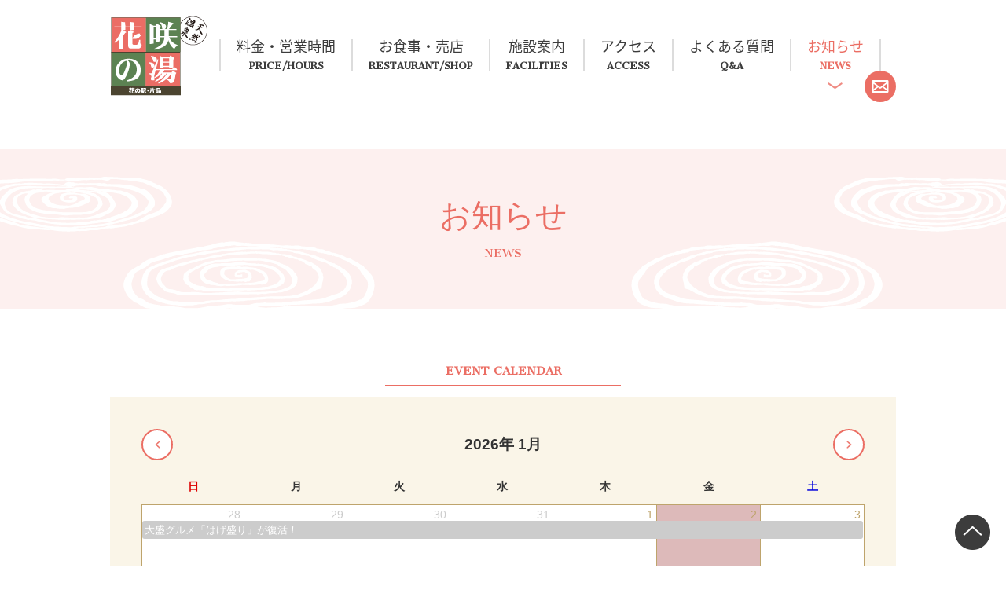

--- FILE ---
content_type: text/html; charset=UTF-8
request_url: https://oze-katashina.info/hanasakunoyu/news/date/2019/03/
body_size: 7332
content:
<!DOCTYPE html>
<html lang="ja" dir="ltr">

<head>
          <!-- Global site tag (gtag.js) - Google Analytics -->
    <script async src="https://www.googletagmanager.com/gtag/js?id=UA-64138994-18"></script>
    <script>
      window.dataLayer = window.dataLayer || [];

      function gtag() {
        dataLayer.push(arguments);
      }
      gtag('js', new Date());

      gtag('config', 'UA-64138994-18');
    </script>
    <meta charset="utf-8">
  <meta name="viewport" content="width=device-width">
  <meta name="google-site-verification" content="LXQ0N3rlfvC_7wQMZksURUo20KygvoYE_iBG1_FZvDE" />
  <link rel="icon" href="/favicon.ico">
      <title>3月 ｜ 2019 ｜ 花の駅・片品「花咲の湯」</title>
    <meta name="description" content="尾瀬をバックとした雄大な自然に囲まれた日帰り温泉施設「花咲の湯」">
    <link href="//fonts.googleapis.com/earlyaccess/notosansjapanese.css" rel="stylesheet">
  <link href="//fonts.googleapis.com/css?family=Lato" rel="stylesheet">
  <link href="https://oze-katashina.info/hanasakunoyu/assets/css/common/cmn_layout.css" rel="stylesheet">
  <link href="https://oze-katashina.info/hanasakunoyu/assets/css/common/cmn_style.css" rel="stylesheet">
  <script src="https://oze-katashina.info/hanasakunoyu/assets/js/jquery.min.js"></script>
  <script src="https://oze-katashina.info/hanasakunoyu/assets/js/common.js"></script>
  <script src="https://oze-katashina.info/hanasakunoyu/assets/js/jquery.biggerlink.min.js"></script>
  <script src="https://oze-katashina.info/hanasakunoyu/assets/js/jquery.matchHeight-min.js"></script>
  <script src="https://oze-katashina.info/hanasakunoyu/assets/js/jquery.cookie.js"></script>

  <link href="https://oze-katashina.info/hanasakunoyu/assets/css/common/perfect-scrollbar.css" rel="stylesheet">
  <link href="https://oze-katashina.info/hanasakunoyu/assets/css/common/lightbox.min.css" rel="stylesheet">
  <script src="https://oze-katashina.info/hanasakunoyu/assets/js/lightbox.min.js"></script>

      <link href="https://fonts.googleapis.com/css?family=Cantata+One" rel="stylesheet">
    <link href="https://oze-katashina.info/hanasakunoyu/assets/css/hanasakunoyu/cmn_layout.css" rel="stylesheet">
          <link href="https://oze-katashina.info/hanasakunoyu/assets/css/hanasakunoyu/page.css" rel="stylesheet">
      <link href="https://oze-katashina.info/hanasakunoyu/assets/css/hanasakunoyu/event_calendar.css" rel="stylesheet">
        <link href="https://oze-katashina.info/hanasakunoyu/assets/css/ja.css" rel="stylesheet">
  <script src="https://oze-katashina.info/hanasakunoyu/assets/js/mytabilist.js"></script>
  <script src="https://d.shutto-translation.com/trans.js?id=588"></script>
      <link rel='dns-prefetch' href='//www.google.com' />
<link rel='dns-prefetch' href='//s.w.org' />
<link rel="alternate" type="application/rss+xml" title="花の駅・片品「花咲の湯」 &raquo; お知らせ フィード" href="https://oze-katashina.info/hanasakunoyu/news/feed/" />
		<script type="text/javascript">
			window._wpemojiSettings = {"baseUrl":"https:\/\/s.w.org\/images\/core\/emoji\/11\/72x72\/","ext":".png","svgUrl":"https:\/\/s.w.org\/images\/core\/emoji\/11\/svg\/","svgExt":".svg","source":{"concatemoji":"https:\/\/oze-katashina.info\/hanasakunoyu\/wp\/wp-includes\/js\/wp-emoji-release.min.js?ver=4.9.26"}};
			!function(e,a,t){var n,r,o,i=a.createElement("canvas"),p=i.getContext&&i.getContext("2d");function s(e,t){var a=String.fromCharCode;p.clearRect(0,0,i.width,i.height),p.fillText(a.apply(this,e),0,0);e=i.toDataURL();return p.clearRect(0,0,i.width,i.height),p.fillText(a.apply(this,t),0,0),e===i.toDataURL()}function c(e){var t=a.createElement("script");t.src=e,t.defer=t.type="text/javascript",a.getElementsByTagName("head")[0].appendChild(t)}for(o=Array("flag","emoji"),t.supports={everything:!0,everythingExceptFlag:!0},r=0;r<o.length;r++)t.supports[o[r]]=function(e){if(!p||!p.fillText)return!1;switch(p.textBaseline="top",p.font="600 32px Arial",e){case"flag":return s([55356,56826,55356,56819],[55356,56826,8203,55356,56819])?!1:!s([55356,57332,56128,56423,56128,56418,56128,56421,56128,56430,56128,56423,56128,56447],[55356,57332,8203,56128,56423,8203,56128,56418,8203,56128,56421,8203,56128,56430,8203,56128,56423,8203,56128,56447]);case"emoji":return!s([55358,56760,9792,65039],[55358,56760,8203,9792,65039])}return!1}(o[r]),t.supports.everything=t.supports.everything&&t.supports[o[r]],"flag"!==o[r]&&(t.supports.everythingExceptFlag=t.supports.everythingExceptFlag&&t.supports[o[r]]);t.supports.everythingExceptFlag=t.supports.everythingExceptFlag&&!t.supports.flag,t.DOMReady=!1,t.readyCallback=function(){t.DOMReady=!0},t.supports.everything||(n=function(){t.readyCallback()},a.addEventListener?(a.addEventListener("DOMContentLoaded",n,!1),e.addEventListener("load",n,!1)):(e.attachEvent("onload",n),a.attachEvent("onreadystatechange",function(){"complete"===a.readyState&&t.readyCallback()})),(n=t.source||{}).concatemoji?c(n.concatemoji):n.wpemoji&&n.twemoji&&(c(n.twemoji),c(n.wpemoji)))}(window,document,window._wpemojiSettings);
		</script>
		<style type="text/css">
img.wp-smiley,
img.emoji {
	display: inline !important;
	border: none !important;
	box-shadow: none !important;
	height: 1em !important;
	width: 1em !important;
	margin: 0 .07em !important;
	vertical-align: -0.1em !important;
	background: none !important;
	padding: 0 !important;
}
</style>
<link rel='stylesheet' id='sb_instagram_styles-css'  href='https://oze-katashina.info/hanasakunoyu/wp/wp-content/plugins/instagram-feed-pro/css/sb-instagram.min.css?ver=5.3' type='text/css' media='all' />
<link rel='stylesheet' id='bogo-css'  href='https://oze-katashina.info/hanasakunoyu/wp/wp-content/plugins/bogo/includes/css/style.css?ver=3.2.1' type='text/css' media='all' />
<link rel='stylesheet' id='contact-form-7-css'  href='https://oze-katashina.info/hanasakunoyu/wp/wp-content/plugins/contact-form-7/includes/css/styles.css?ver=5.1' type='text/css' media='all' />
<link rel='stylesheet' id='dashicons-css'  href='https://oze-katashina.info/hanasakunoyu/wp/wp-includes/css/dashicons.min.css?ver=4.9.26' type='text/css' media='all' />
<link rel='stylesheet' id='xo-event-calendar-css'  href='https://oze-katashina.info/hanasakunoyu/wp/wp-content/plugins/xo-event-calendar/css/xo-event-calendar.css?ver=2.3.7' type='text/css' media='all' />
<script type='text/javascript' src='https://oze-katashina.info/hanasakunoyu/wp/wp-includes/js/jquery/jquery.js?ver=1.12.4'></script>
<script type='text/javascript' src='https://oze-katashina.info/hanasakunoyu/wp/wp-includes/js/jquery/jquery-migrate.min.js?ver=1.4.1'></script>
<script type='text/javascript'>
/* <![CDATA[ */
var xo_event_calendar_object = {"ajax_url":"https:\/\/oze-katashina.info\/hanasakunoyu\/wp\/wp-admin\/admin-ajax.php","action":"xo_event_calendar_month"};
/* ]]> */
</script>
<script type='text/javascript' src='https://oze-katashina.info/hanasakunoyu/wp/wp-content/plugins/xo-event-calendar/js/ajax.js?ver=2.3.7'></script>
<link rel='https://api.w.org/' href='https://oze-katashina.info/hanasakunoyu/wp-json/' />
<link rel="EditURI" type="application/rsd+xml" title="RSD" href="https://oze-katashina.info/hanasakunoyu/wp/xmlrpc.php?rsd" />
<link rel="wlwmanifest" type="application/wlwmanifest+xml" href="https://oze-katashina.info/hanasakunoyu/wp/wp-includes/wlwmanifest.xml" /> 
<meta name="generator" content="WordPress 4.9.26" />
<link rel="alternate" hreflang="ja" href="https://oze-katashina.info/hanasakunoyu/news/date/2019/03/" />
<link rel="alternate" hreflang="ko-KR" href="https://oze-katashina.info/hanasakunoyu/ko/news/date/2019/03/" />
<link rel="alternate" hreflang="zh-CN" href="https://oze-katashina.info/hanasakunoyu/zh/news/date/2019/03/" />
<link rel="alternate" hreflang="en-US" href="https://oze-katashina.info/hanasakunoyu/en/news/date/2019/03/" />
<link rel="icon" href="https://oze-katashina.info/hanasakunoyu/wp/wp-content/uploads/2021/12/cropped-hanafavicon-1-32x32.png" sizes="32x32" />
<link rel="icon" href="https://oze-katashina.info/hanasakunoyu/wp/wp-content/uploads/2021/12/cropped-hanafavicon-1-192x192.png" sizes="192x192" />
<link rel="apple-touch-icon-precomposed" href="https://oze-katashina.info/hanasakunoyu/wp/wp-content/uploads/2021/12/cropped-hanafavicon-1-180x180.png" />
<meta name="msapplication-TileImage" content="https://oze-katashina.info/hanasakunoyu/wp/wp-content/uploads/2021/12/cropped-hanafavicon-1-270x270.png" />
    <!-- Global site tag (gtag.js) - Google Analytics -->
  <script async src="https://www.googletagmanager.com/gtag/js?id=G-0S28GHKF2Y"></script>
  <script>
    window.dataLayer = window.dataLayer || [];

    function gtag() {
      dataLayer.push(arguments);
    }
    gtag('js', new Date());

    gtag('config', 'G-0S28GHKF2Y');
  </script>
</head>

<body class="hanasakunoyu">
  <div id="fb-root"></div>
  <script>
    (function(d, s, id) {
      var js, fjs = d.getElementsByTagName(s)[0];
      if (d.getElementById(id)) return;
      js = d.createElement(s);
      js.id = id;
      js.src = 'https://connect.facebook.net/ja_JP/sdk.js#xfbml=1&version=v3.0&appId=899086610283749&autoLogAppEvents=1';
      fjs.parentNode.insertBefore(js, fjs);
    }(document, 'script', 'facebook-jssdk'));
  </script>
  <div>
    <div class="header">
      <div class="hd_inner">
        <div class="hd_cont">
          <div class="hd_box">
            <div class="visiblepc">
              <div class="hd_link_box">
				<!--
              <ul class="hd_language">
                <li><a href="#" onclick="changeLanguageLink('ja')">日本語</a></li>
                <li><a href="#" onclick="changeLanguageLink('en')">English</a></li>
                <li><a href="#" onclick="changeLanguageLink('zh')">繁体中文</a></li>
                <li><a href="#" onclick="changeLanguageLink('ko')">한국어</a></li>
              </ul>
              	-->
              <script>
                function changeLanguageLink(selectedLang) {
                  const currentUrl = window.location.href;
                  const url = new URL(currentUrl);
                  const currentPath = url.pathname;

                  let newPath = '';

                  if (currentPath.startsWith('/hanasakunoyu/ja') || currentPath.startsWith('/hanasakunoyu/en') ||
                    currentPath.startsWith('/hanasakunoyu/zh') || currentPath.startsWith('/hanasakunoyu/ko')) {
                    newPath = currentPath.replace(/^\/hanasakunoyu\/(ja|en|zh|ko)/, `/hanasakunoyu/${selectedLang}`);
                  } else if (currentPath.startsWith('/hanasakunoyu')) {
                    newPath = `/hanasakunoyu/${selectedLang}` + currentPath.replace('/hanasakunoyu', '');
                  } else {
                    newPath = `/${selectedLang}` + currentPath;
                  }

                  if (selectedLang === 'ja') {
                    newPath = newPath.replace(/^\/hanasakunoyu\/ja/, '/hanasakunoyu');
                  }

                  url.pathname = newPath;
                  window.location.href = url.href;
                }
              </script>
              </div>
            </div>
          </div>
        </div>
      </div>
    </div>
  </div>
  <div class="page_hanasakunoyu">
<header class="page_head">
  <div class="container clearfix">
          <div class="page_logo"><a href="https://oze-katashina.info/hanasakunoyu"><img src="https://oze-katashina.info/hanasakunoyu/assets/img/hanasakunoyu/logo.png" alt="花咲の湯"></a></div>
        <nav class="page_navi">
      <ul>
        <li><a href="https://oze-katashina.info/hanasakunoyu/price" >料金・営業時間</a></li>
        <li><a href="https://oze-katashina.info/hanasakunoyu/spa" >お食事・売店</a></li>
        <li><a href="https://oze-katashina.info/hanasakunoyu/about" >施設案内</a></li>
        <li><a href="https://oze-katashina.info/hanasakunoyu/access" >アクセス</a></li>
        <li><a href="https://oze-katashina.info/hanasakunoyu/qa" >よくある質問</a></li>
        <li><a href="https://oze-katashina.info/hanasakunoyu/news"  class="current" >お知らせ</a></li>
        <li ><a href="https://oze-katashina.info/hanasakunoyu/contact">お問い合わせ</a></li>
      </ul>
      <div class="language visiblets" >
        <select onChange="changeLanguage(this)">
          <option value="ja"  selected>日本語</option>
          <option value="en" >English</option>
          <option value="zh" >繁体中文</option>
          <option value="ko" >한국어</option>
        </select>
        <script>
          function changeLanguage(selectElement) {
            const selectedLang = selectElement.value;
            const currentUrl = window.location.href;
            const url = new URL(currentUrl);
            const currentPath = url.pathname;

            let newPath = '';

            if (currentPath.startsWith('/hanasakunoyu/ja') || currentPath.startsWith('/hanasakunoyu/en') ||
              currentPath.startsWith('/hanasakunoyu/zh') || currentPath.startsWith('/hanasakunoyu/ko')) {
              newPath = currentPath.replace(/^\/hanasakunoyu\/(ja|en|zh|ko)/, `/hanasakunoyu/${selectedLang}`);
              ï
            } else if (currentPath.startsWith('/hanasakunoyu')) {
              newPath = `/hanasakunoyu/${selectedLang}` + currentPath.replace('/hanasakunoyu', '');
            } else {
              newPath = `/hanasakunoyu/${selectedLang}` + currentPath;
            }

            if (selectedLang === 'ja') {
              newPath = newPath.replace(/^\/hanasakunoyu\/ja/, '/hanasakunoyu');
            }

            url.pathname = newPath;
            window.location.href = url.href;
          }
        </script>
      </div>
    </nav>
  </div>
</header><div class="news">
  <div class="page_title normal">
    <div class="container">
              <h1>お知らせ<span class="en">NEWS</span></h1>
          </div>
  </div>

  <div class="event_calendar">
    <div class="container">
      <h2 class="event_calendar_title">EVENT CALENDAR</h2>
      <div class="event_calendar_main">
        <div id="xo-event-calendar-1" class="xo-event-calendar" ><div class="xo-months" ><div class="xo-month-wrap"><table class="xo-month"><caption><div class="month-header"><button type="button" class="month-prev" onclick="this.disabled = true; xo_event_calendar_month(this,'2025-12',1,'','all',-1,-1,0,1,1,0); return false;"><span class="dashicons dashicons-arrow-left-alt2"></span></button><span class="calendar-caption">2026年 1月</span><button type="button" class="month-next" onclick="this.disabled = true; xo_event_calendar_month(this,'2026-2',1,'','all',-1,-1,0,1,1,0); return false;"><span class="dashicons dashicons-arrow-right-alt2"></span></button></div></caption><thead><tr><th class="sunday">日</th><th class="monday">月</th><th class="tuesday">火</th><th class="wednesday">水</th><th class="thursday">木</th><th class="friday">金</th><th class="saturday">土</th></tr></thead><tbody><tr><td colspan="7" class="month-week"><table class="month-dayname"><tbody><tr class="dayname"><td><div class="other-month" >28</div></td><td><div class="other-month" >29</div></td><td><div class="other-month" >30</div></td><td><div class="other-month" >31</div></td><td><div >1</div></td><td><div class="holiday-all" style="background-color: #ddbaba;">2</div></td><td><div >3</div></td></tr></tbody></table><div class="month-dayname-space"></div><table class="month-event"><tbody><tr><td colspan="7"><a href="https://oze-katashina.info/hanasakunoyu/news/2057/" title="大盛グルメ「はげ盛り」が復活！"><span class="month-event-title" style="color: #eee; background-color: #ccc;">大盛グルメ「はげ盛り」が復活！</span></a></td></tr></tbody></table></td></tr><tr><td colspan="7" class="month-week"><table class="month-dayname"><tbody><tr class="dayname"><td><div >4</div></td><td><div >5</div></td><td><div >6</div></td><td><div >7</div></td><td><div >8</div></td><td><div class="holiday-all" style="background-color: #ddbaba;">9</div></td><td><div >10</div></td></tr></tbody></table><div class="month-dayname-space"></div><table class="month-event"><tbody><tr><td colspan="7"><a href="https://oze-katashina.info/hanasakunoyu/news/2057/" title="大盛グルメ「はげ盛り」が復活！"><span class="month-event-title" style="color: #eee; background-color: #ccc;">大盛グルメ「はげ盛り」が復活！</span></a></td></tr></tbody></table></td></tr><tr><td colspan="7" class="month-week"><table class="month-dayname"><tbody><tr class="dayname"><td><div >11</div></td><td><div >12</div></td><td><div >13</div></td><td><div >14</div></td><td><div >15</div></td><td><div class="holiday-all" style="background-color: #ddbaba;">16</div></td><td><div >17</div></td></tr></tbody></table><div class="month-dayname-space"></div><table class="month-event"><tbody><tr><td colspan="7"><a href="https://oze-katashina.info/hanasakunoyu/news/2057/" title="大盛グルメ「はげ盛り」が復活！"><span class="month-event-title" style="color: #eee; background-color: #ccc;">大盛グルメ「はげ盛り」が復活！</span></a></td></tr></tbody></table></td></tr><tr><td colspan="7" class="month-week"><table class="month-dayname"><tbody><tr class="dayname"><td><div >18</div></td><td><div >19</div></td><td><div >20</div></td><td><div >21</div></td><td><div >22</div></td><td><div class="holiday-all" style="background-color: #ddbaba;">23</div></td><td><div >24</div></td></tr></tbody></table><div class="month-dayname-space"></div><table class="month-event"><tbody><tr><td colspan="7"><a href="https://oze-katashina.info/hanasakunoyu/news/2057/" title="大盛グルメ「はげ盛り」が復活！"><span class="month-event-title" style="color: #eee; background-color: #ccc;">大盛グルメ「はげ盛り」が復活！</span></a></td></tr></tbody></table><table class="month-event"><tbody><tr><td></td><td></td><td></td><td></td><td></td><td></td><td colspan="1"><a href="https://oze-katashina.info/hanasakunoyu/news/2070/" title="２月の休館日につきまして"><span class="month-event-title" style="color: #eee; background-color: #ccc;">２月の休館日につきまして</span></a></td></tr></tbody></table></td></tr><tr><td colspan="7" class="month-week"><table class="month-dayname"><tbody><tr class="dayname"><td><div class="today" >25</div></td><td><div >26</div></td><td><div >27</div></td><td><div >28</div></td><td><div >29</div></td><td><div class="holiday-all" style="background-color: #ddbaba;">30</div></td><td><div >31</div></td></tr></tbody></table><div class="month-dayname-space"></div><table class="month-event"><tbody><tr><td colspan="7"><a href="https://oze-katashina.info/hanasakunoyu/news/2057/" title="大盛グルメ「はげ盛り」が復活！"><span class="month-event-title" style="color: #eee; background-color: #ccc;">大盛グルメ「はげ盛り」が復活！</span></a></td></tr></tbody></table></td></tr></tbody></table></div>
</div><div class="holiday-titles" ><p class="holiday-title"><span style="background-color: #ddbaba;"></span>定休日</p></div><div class="loading-animation"></div></div>
      </div>
    </div>
  </div>

  <div class="container clearfix">
    <div class="main">
      <main>
        <h2>2019年3月</h2>
        <ul class="post">
                        <li class="block">
                <a href="https://oze-katashina.info/hanasakunoyu/news/234">
                                    <div class="img">
                                          <img width="190" height="150" src="https://oze-katashina.info/hanasakunoyu/wp/wp-content/uploads/2019/05/e32ddfb52c9c6a304ef561d81cc048a9-190x150.jpg" class="attachment-news_list size-news_list wp-post-image" alt="" />                                      </div>
                  <div class="txt">
                                          <div class="cat">お知らせ</div>
                                        <div class="date">2019.3.31</div>
                    <h3 class="tit">4月の合い言葉</h3>
                    <p class="desc"><p>毎日２０組の皆様へ、入館時にフロントにて合い言葉を言っていただければ、 入館料金を10％割引いたします。 くれぐれも他の [&hellip;]</p>
</p>
                  </div>
                </a>
              </li>

                        <li class="block">
                <a href="https://oze-katashina.info/hanasakunoyu/news/233">
                                    <div class="img">
                                          <img src="https://oze-katashina.info/hanasakunoyu/assets/img/michinoeki/img_news_thumb.png" alt="">
                                      </div>
                  <div class="txt">
                                          <div class="cat">お知らせ</div>
                                        <div class="date">2019.3.26</div>
                    <h3 class="tit">4月の休館日につきまして</h3>
                    <p class="desc"><p>ご迷惑お掛けします。 4月の休館日は以下のようになります。 4月10日（水） 4月15日（月） 4月16日（火） 4月1 [&hellip;]</p>
</p>
                  </div>
                </a>
              </li>

                        <li class="block">
                <a href="https://oze-katashina.info/hanasakunoyu/news/227">
                                    <div class="img">
                                          <img width="190" height="150" src="https://oze-katashina.info/hanasakunoyu/wp/wp-content/uploads/2019/03/0b2a9ad966f383906e6e9b5d83760711-1-190x150.jpg" class="attachment-news_list size-news_list wp-post-image" alt="約３００匹のこいのぼり" />                                      </div>
                  <div class="txt">
                                          <div class="cat">イベント</div>
                                        <div class="date">2019.3.1</div>
                    <h3 class="tit">おどれ鯉のぼり 花の里</h3>
                    <p class="desc"><p>家のどこかに眠っている鯉のぼり有りませんか？ 「おどれ鯉のぼり 花の里」では、使わなくなった鯉のぼりをイベントとして飾ら [&hellip;]</p>
</p>
                  </div>
                </a>
              </li>

                        <li class="block">
                <a href="https://oze-katashina.info/hanasakunoyu/news/225">
                                    <div class="img">
                                          <img src="https://oze-katashina.info/hanasakunoyu/assets/img/michinoeki/img_news_thumb.png" alt="">
                                      </div>
                  <div class="txt">
                                          <div class="cat">お知らせ</div>
                                        <div class="date">2019.3.1</div>
                    <h3 class="tit">3月の合い言葉</h3>
                    <p class="desc"><p>毎日２０組の皆様へ、入館時にフロントにて合い言葉を言っていただければ、 入館料金を10％割引いたします。 くれぐれも他の [&hellip;]</p>
</p>
                  </div>
                </a>
              </li>

          
        </ul>
      </main>

      <div class='wp-pagenavi' role='navigation'>
<span aria-current='page' class='current'>1</span>
</div>
    </div>

                    <div class="sidebar">
          <div class="block">
            <aside>
              <h2>カテゴリ</h2>
              <ul>
                                                  <li><a href="https://oze-katashina.info/hanasakunoyu/news_cat/%e3%83%a1%e3%83%87%e3%82%a3%e3%82%a2%e7%b4%b9%e4%bb%8b/">メディア紹介</a></li>
                                  <li><a href="https://oze-katashina.info/hanasakunoyu/news_cat/%e3%83%8b%e3%83%a5%e3%83%bc%e3%82%b9/">ニュース</a></li>
                                  <li><a href="https://oze-katashina.info/hanasakunoyu/news_cat/%e3%82%a4%e3%83%99%e3%83%b3%e3%83%88/">イベント</a></li>
                                  <li><a href="https://oze-katashina.info/hanasakunoyu/news_cat/news/">お知らせ</a></li>
                              </ul>
            </aside>
          </div>
          <div class="block">
            <aside>
              <h2>月別</h2>
              <ul>
                	<li><a href='https://oze-katashina.info/hanasakunoyu/news/date/2026/01/'>2026年1月</a></li>
	<li><a href='https://oze-katashina.info/hanasakunoyu/news/date/2025/12/'>2025年12月</a></li>
	<li><a href='https://oze-katashina.info/hanasakunoyu/news/date/2025/11/'>2025年11月</a></li>
	<li><a href='https://oze-katashina.info/hanasakunoyu/news/date/2025/10/'>2025年10月</a></li>
	<li><a href='https://oze-katashina.info/hanasakunoyu/news/date/2025/09/'>2025年9月</a></li>
	<li><a href='https://oze-katashina.info/hanasakunoyu/news/date/2025/08/'>2025年8月</a></li>
	<li><a href='https://oze-katashina.info/hanasakunoyu/news/date/2025/07/'>2025年7月</a></li>
	<li><a href='https://oze-katashina.info/hanasakunoyu/news/date/2025/06/'>2025年6月</a></li>
	<li><a href='https://oze-katashina.info/hanasakunoyu/news/date/2025/05/'>2025年5月</a></li>
	<li><a href='https://oze-katashina.info/hanasakunoyu/news/date/2025/04/'>2025年4月</a></li>
	<li><a href='https://oze-katashina.info/hanasakunoyu/news/date/2025/03/'>2025年3月</a></li>
	<li><a href='https://oze-katashina.info/hanasakunoyu/news/date/2025/02/'>2025年2月</a></li>
	<li><a href='https://oze-katashina.info/hanasakunoyu/news/date/2025/01/'>2025年1月</a></li>
	<li><a href='https://oze-katashina.info/hanasakunoyu/news/date/2024/12/'>2024年12月</a></li>
	<li><a href='https://oze-katashina.info/hanasakunoyu/news/date/2024/11/'>2024年11月</a></li>
	<li><a href='https://oze-katashina.info/hanasakunoyu/news/date/2024/09/'>2024年9月</a></li>
	<li><a href='https://oze-katashina.info/hanasakunoyu/news/date/2024/08/'>2024年8月</a></li>
	<li><a href='https://oze-katashina.info/hanasakunoyu/news/date/2024/07/'>2024年7月</a></li>
	<li><a href='https://oze-katashina.info/hanasakunoyu/news/date/2024/06/'>2024年6月</a></li>
	<li><a href='https://oze-katashina.info/hanasakunoyu/news/date/2024/05/'>2024年5月</a></li>
	<li><a href='https://oze-katashina.info/hanasakunoyu/news/date/2024/04/'>2024年4月</a></li>
	<li><a href='https://oze-katashina.info/hanasakunoyu/news/date/2024/03/'>2024年3月</a></li>
	<li><a href='https://oze-katashina.info/hanasakunoyu/news/date/2024/02/'>2024年2月</a></li>
	<li><a href='https://oze-katashina.info/hanasakunoyu/news/date/2024/01/'>2024年1月</a></li>
	<li><a href='https://oze-katashina.info/hanasakunoyu/news/date/2023/12/'>2023年12月</a></li>
	<li><a href='https://oze-katashina.info/hanasakunoyu/news/date/2023/11/'>2023年11月</a></li>
	<li><a href='https://oze-katashina.info/hanasakunoyu/news/date/2023/10/'>2023年10月</a></li>
	<li><a href='https://oze-katashina.info/hanasakunoyu/news/date/2023/09/'>2023年9月</a></li>
	<li><a href='https://oze-katashina.info/hanasakunoyu/news/date/2023/08/'>2023年8月</a></li>
	<li><a href='https://oze-katashina.info/hanasakunoyu/news/date/2023/07/'>2023年7月</a></li>
	<li><a href='https://oze-katashina.info/hanasakunoyu/news/date/2023/06/'>2023年6月</a></li>
	<li><a href='https://oze-katashina.info/hanasakunoyu/news/date/2023/05/'>2023年5月</a></li>
	<li><a href='https://oze-katashina.info/hanasakunoyu/news/date/2023/04/'>2023年4月</a></li>
	<li><a href='https://oze-katashina.info/hanasakunoyu/news/date/2023/03/'>2023年3月</a></li>
	<li><a href='https://oze-katashina.info/hanasakunoyu/news/date/2023/02/'>2023年2月</a></li>
	<li><a href='https://oze-katashina.info/hanasakunoyu/news/date/2023/01/'>2023年1月</a></li>
	<li><a href='https://oze-katashina.info/hanasakunoyu/news/date/2022/12/'>2022年12月</a></li>
	<li><a href='https://oze-katashina.info/hanasakunoyu/news/date/2022/11/'>2022年11月</a></li>
	<li><a href='https://oze-katashina.info/hanasakunoyu/news/date/2022/10/'>2022年10月</a></li>
	<li><a href='https://oze-katashina.info/hanasakunoyu/news/date/2022/09/'>2022年9月</a></li>
	<li><a href='https://oze-katashina.info/hanasakunoyu/news/date/2022/08/'>2022年8月</a></li>
	<li><a href='https://oze-katashina.info/hanasakunoyu/news/date/2022/07/'>2022年7月</a></li>
	<li><a href='https://oze-katashina.info/hanasakunoyu/news/date/2022/06/'>2022年6月</a></li>
	<li><a href='https://oze-katashina.info/hanasakunoyu/news/date/2022/05/'>2022年5月</a></li>
	<li><a href='https://oze-katashina.info/hanasakunoyu/news/date/2022/04/'>2022年4月</a></li>
	<li><a href='https://oze-katashina.info/hanasakunoyu/news/date/2022/03/'>2022年3月</a></li>
	<li><a href='https://oze-katashina.info/hanasakunoyu/news/date/2022/02/'>2022年2月</a></li>
	<li><a href='https://oze-katashina.info/hanasakunoyu/news/date/2022/01/'>2022年1月</a></li>
	<li><a href='https://oze-katashina.info/hanasakunoyu/news/date/2021/12/'>2021年12月</a></li>
	<li><a href='https://oze-katashina.info/hanasakunoyu/news/date/2021/11/'>2021年11月</a></li>
	<li><a href='https://oze-katashina.info/hanasakunoyu/news/date/2021/10/'>2021年10月</a></li>
	<li><a href='https://oze-katashina.info/hanasakunoyu/news/date/2021/09/'>2021年9月</a></li>
	<li><a href='https://oze-katashina.info/hanasakunoyu/news/date/2021/08/'>2021年8月</a></li>
	<li><a href='https://oze-katashina.info/hanasakunoyu/news/date/2021/07/'>2021年7月</a></li>
	<li><a href='https://oze-katashina.info/hanasakunoyu/news/date/2021/06/'>2021年6月</a></li>
	<li><a href='https://oze-katashina.info/hanasakunoyu/news/date/2021/05/'>2021年5月</a></li>
	<li><a href='https://oze-katashina.info/hanasakunoyu/news/date/2021/04/'>2021年4月</a></li>
	<li><a href='https://oze-katashina.info/hanasakunoyu/news/date/2021/03/'>2021年3月</a></li>
	<li><a href='https://oze-katashina.info/hanasakunoyu/news/date/2021/02/'>2021年2月</a></li>
	<li><a href='https://oze-katashina.info/hanasakunoyu/news/date/2021/01/'>2021年1月</a></li>
	<li><a href='https://oze-katashina.info/hanasakunoyu/news/date/2020/12/'>2020年12月</a></li>
	<li><a href='https://oze-katashina.info/hanasakunoyu/news/date/2020/11/'>2020年11月</a></li>
	<li><a href='https://oze-katashina.info/hanasakunoyu/news/date/2020/10/'>2020年10月</a></li>
	<li><a href='https://oze-katashina.info/hanasakunoyu/news/date/2020/09/'>2020年9月</a></li>
	<li><a href='https://oze-katashina.info/hanasakunoyu/news/date/2020/08/'>2020年8月</a></li>
	<li><a href='https://oze-katashina.info/hanasakunoyu/news/date/2020/07/'>2020年7月</a></li>
	<li><a href='https://oze-katashina.info/hanasakunoyu/news/date/2020/06/'>2020年6月</a></li>
	<li><a href='https://oze-katashina.info/hanasakunoyu/news/date/2020/05/'>2020年5月</a></li>
	<li><a href='https://oze-katashina.info/hanasakunoyu/news/date/2020/04/'>2020年4月</a></li>
	<li><a href='https://oze-katashina.info/hanasakunoyu/news/date/2020/03/'>2020年3月</a></li>
	<li><a href='https://oze-katashina.info/hanasakunoyu/news/date/2020/02/'>2020年2月</a></li>
	<li><a href='https://oze-katashina.info/hanasakunoyu/news/date/2020/01/'>2020年1月</a></li>
	<li><a href='https://oze-katashina.info/hanasakunoyu/news/date/2019/12/'>2019年12月</a></li>
	<li><a href='https://oze-katashina.info/hanasakunoyu/news/date/2019/11/'>2019年11月</a></li>
	<li><a href='https://oze-katashina.info/hanasakunoyu/news/date/2019/10/'>2019年10月</a></li>
	<li><a href='https://oze-katashina.info/hanasakunoyu/news/date/2019/09/'>2019年9月</a></li>
	<li><a href='https://oze-katashina.info/hanasakunoyu/news/date/2019/08/'>2019年8月</a></li>
	<li><a href='https://oze-katashina.info/hanasakunoyu/news/date/2019/07/'>2019年7月</a></li>
	<li><a href='https://oze-katashina.info/hanasakunoyu/news/date/2019/06/'>2019年6月</a></li>
	<li><a href='https://oze-katashina.info/hanasakunoyu/news/date/2019/05/'>2019年5月</a></li>
	<li><a href='https://oze-katashina.info/hanasakunoyu/news/date/2019/04/'>2019年4月</a></li>
	<li><a href='https://oze-katashina.info/hanasakunoyu/news/date/2019/03/'>2019年3月</a></li>
	<li><a href='https://oze-katashina.info/hanasakunoyu/news/date/2019/02/'>2019年2月</a></li>
	<li><a href='https://oze-katashina.info/hanasakunoyu/news/date/2019/01/'>2019年1月</a></li>
	<li><a href='https://oze-katashina.info/hanasakunoyu/news/date/2018/12/'>2018年12月</a></li>
	<li><a href='https://oze-katashina.info/hanasakunoyu/news/date/2018/11/'>2018年11月</a></li>
	<li><a href='https://oze-katashina.info/hanasakunoyu/news/date/2018/10/'>2018年10月</a></li>
	<li><a href='https://oze-katashina.info/hanasakunoyu/news/date/2018/09/'>2018年9月</a></li>
	<li><a href='https://oze-katashina.info/hanasakunoyu/news/date/2018/07/'>2018年7月</a></li>
              </ul>
            </aside>
          </div>
        </div>

  </div>
</div>
<div class="page_footer">
  <div class="container">
    <div class="page_logo"><img src="https://oze-katashina.info/hanasakunoyu/assets/img/hanasakunoyu/f_logo.png" alt="花咲の湯"></div>
    <p>〒378-0408 群馬県利根郡片品村花咲1113　TEL：0278-20-7111<br />
		ご入館　10:00～20:00<br />
		お食事　11:00～20:00<br />
		休館日　毎週金曜日　※行楽シーズン及び祝日は営業</p>
  </div>
</div>
  </div>
  <footer>
    <div class="footer" id="footer">
      <p class="copyright">Copyright(C)片品村観光協会 All RIghts Reserved.</p>
      <p class="page_top" id="fixPara"><a href="#"><img src="https://oze-katashina.info/hanasakunoyu/assets/img/common/page_top.png" alt="pagetop"></a></p>ï
    </div>
  </footer>
  <!-- Custom Feeds for Instagram JS -->
<script type="text/javascript">
var sbiajaxurl = "https://oze-katashina.info/hanasakunoyu/wp/wp-admin/admin-ajax.php";
</script>
<script type='text/javascript'>
/* <![CDATA[ */
var wpcf7 = {"apiSettings":{"root":"https:\/\/oze-katashina.info\/hanasakunoyu\/wp-json\/contact-form-7\/v1","namespace":"contact-form-7\/v1"}};
/* ]]> */
</script>
<script type='text/javascript' src='https://oze-katashina.info/hanasakunoyu/wp/wp-content/plugins/contact-form-7/includes/js/scripts.js?ver=5.1'></script>
<script type='text/javascript' src='https://www.google.com/recaptcha/api.js?render=6LdsH7MaAAAAAJMMUpCmeB9n1_N6KegUr9kxHNlb&#038;ver=3.0'></script>
<script type='text/javascript' src='https://oze-katashina.info/hanasakunoyu/wp/wp-includes/js/wp-embed.min.js?ver=4.9.26'></script>
<script type="text/javascript">
( function( grecaptcha, sitekey ) {

	var wpcf7recaptcha = {
		execute: function() {
			grecaptcha.execute(
				sitekey,
				{ action: 'homepage' }
			).then( function( token ) {
				var forms = document.getElementsByTagName( 'form' );

				for ( var i = 0; i < forms.length; i++ ) {
					var fields = forms[ i ].getElementsByTagName( 'input' );

					for ( var j = 0; j < fields.length; j++ ) {
						var field = fields[ j ];

						if ( 'g-recaptcha-response' === field.getAttribute( 'name' ) ) {
							field.setAttribute( 'value', token );
							break;
						}
					}
				}
			} );
		}
	};

	grecaptcha.ready( wpcf7recaptcha.execute );

	document.addEventListener( 'wpcf7submit', wpcf7recaptcha.execute, false );

} )( grecaptcha, '6LdsH7MaAAAAAJMMUpCmeB9n1_N6KegUr9kxHNlb' );
</script>
  <script src="https://oze-katashina.info/hanasakunoyu/assets/js/jquery.matchHeight-min.js"></script>
  <script src="https://oze-katashina.info/hanasakunoyu/assets/js/hanasakunoyu.js"></script>
  <script src="https://maps.googleapis.com/maps/api/js?key=AIzaSyBEunK5-t-UBChxqNPtlnwc2_0JMPNf838&callback=initMap" async defer></script>
  </body>

  </html>


--- FILE ---
content_type: text/html; charset=utf-8
request_url: https://www.google.com/recaptcha/api2/anchor?ar=1&k=6LdsH7MaAAAAAJMMUpCmeB9n1_N6KegUr9kxHNlb&co=aHR0cHM6Ly9vemUta2F0YXNoaW5hLmluZm86NDQz&hl=en&v=PoyoqOPhxBO7pBk68S4YbpHZ&size=invisible&anchor-ms=20000&execute-ms=30000&cb=49wf7refdsma
body_size: 48662
content:
<!DOCTYPE HTML><html dir="ltr" lang="en"><head><meta http-equiv="Content-Type" content="text/html; charset=UTF-8">
<meta http-equiv="X-UA-Compatible" content="IE=edge">
<title>reCAPTCHA</title>
<style type="text/css">
/* cyrillic-ext */
@font-face {
  font-family: 'Roboto';
  font-style: normal;
  font-weight: 400;
  font-stretch: 100%;
  src: url(//fonts.gstatic.com/s/roboto/v48/KFO7CnqEu92Fr1ME7kSn66aGLdTylUAMa3GUBHMdazTgWw.woff2) format('woff2');
  unicode-range: U+0460-052F, U+1C80-1C8A, U+20B4, U+2DE0-2DFF, U+A640-A69F, U+FE2E-FE2F;
}
/* cyrillic */
@font-face {
  font-family: 'Roboto';
  font-style: normal;
  font-weight: 400;
  font-stretch: 100%;
  src: url(//fonts.gstatic.com/s/roboto/v48/KFO7CnqEu92Fr1ME7kSn66aGLdTylUAMa3iUBHMdazTgWw.woff2) format('woff2');
  unicode-range: U+0301, U+0400-045F, U+0490-0491, U+04B0-04B1, U+2116;
}
/* greek-ext */
@font-face {
  font-family: 'Roboto';
  font-style: normal;
  font-weight: 400;
  font-stretch: 100%;
  src: url(//fonts.gstatic.com/s/roboto/v48/KFO7CnqEu92Fr1ME7kSn66aGLdTylUAMa3CUBHMdazTgWw.woff2) format('woff2');
  unicode-range: U+1F00-1FFF;
}
/* greek */
@font-face {
  font-family: 'Roboto';
  font-style: normal;
  font-weight: 400;
  font-stretch: 100%;
  src: url(//fonts.gstatic.com/s/roboto/v48/KFO7CnqEu92Fr1ME7kSn66aGLdTylUAMa3-UBHMdazTgWw.woff2) format('woff2');
  unicode-range: U+0370-0377, U+037A-037F, U+0384-038A, U+038C, U+038E-03A1, U+03A3-03FF;
}
/* math */
@font-face {
  font-family: 'Roboto';
  font-style: normal;
  font-weight: 400;
  font-stretch: 100%;
  src: url(//fonts.gstatic.com/s/roboto/v48/KFO7CnqEu92Fr1ME7kSn66aGLdTylUAMawCUBHMdazTgWw.woff2) format('woff2');
  unicode-range: U+0302-0303, U+0305, U+0307-0308, U+0310, U+0312, U+0315, U+031A, U+0326-0327, U+032C, U+032F-0330, U+0332-0333, U+0338, U+033A, U+0346, U+034D, U+0391-03A1, U+03A3-03A9, U+03B1-03C9, U+03D1, U+03D5-03D6, U+03F0-03F1, U+03F4-03F5, U+2016-2017, U+2034-2038, U+203C, U+2040, U+2043, U+2047, U+2050, U+2057, U+205F, U+2070-2071, U+2074-208E, U+2090-209C, U+20D0-20DC, U+20E1, U+20E5-20EF, U+2100-2112, U+2114-2115, U+2117-2121, U+2123-214F, U+2190, U+2192, U+2194-21AE, U+21B0-21E5, U+21F1-21F2, U+21F4-2211, U+2213-2214, U+2216-22FF, U+2308-230B, U+2310, U+2319, U+231C-2321, U+2336-237A, U+237C, U+2395, U+239B-23B7, U+23D0, U+23DC-23E1, U+2474-2475, U+25AF, U+25B3, U+25B7, U+25BD, U+25C1, U+25CA, U+25CC, U+25FB, U+266D-266F, U+27C0-27FF, U+2900-2AFF, U+2B0E-2B11, U+2B30-2B4C, U+2BFE, U+3030, U+FF5B, U+FF5D, U+1D400-1D7FF, U+1EE00-1EEFF;
}
/* symbols */
@font-face {
  font-family: 'Roboto';
  font-style: normal;
  font-weight: 400;
  font-stretch: 100%;
  src: url(//fonts.gstatic.com/s/roboto/v48/KFO7CnqEu92Fr1ME7kSn66aGLdTylUAMaxKUBHMdazTgWw.woff2) format('woff2');
  unicode-range: U+0001-000C, U+000E-001F, U+007F-009F, U+20DD-20E0, U+20E2-20E4, U+2150-218F, U+2190, U+2192, U+2194-2199, U+21AF, U+21E6-21F0, U+21F3, U+2218-2219, U+2299, U+22C4-22C6, U+2300-243F, U+2440-244A, U+2460-24FF, U+25A0-27BF, U+2800-28FF, U+2921-2922, U+2981, U+29BF, U+29EB, U+2B00-2BFF, U+4DC0-4DFF, U+FFF9-FFFB, U+10140-1018E, U+10190-1019C, U+101A0, U+101D0-101FD, U+102E0-102FB, U+10E60-10E7E, U+1D2C0-1D2D3, U+1D2E0-1D37F, U+1F000-1F0FF, U+1F100-1F1AD, U+1F1E6-1F1FF, U+1F30D-1F30F, U+1F315, U+1F31C, U+1F31E, U+1F320-1F32C, U+1F336, U+1F378, U+1F37D, U+1F382, U+1F393-1F39F, U+1F3A7-1F3A8, U+1F3AC-1F3AF, U+1F3C2, U+1F3C4-1F3C6, U+1F3CA-1F3CE, U+1F3D4-1F3E0, U+1F3ED, U+1F3F1-1F3F3, U+1F3F5-1F3F7, U+1F408, U+1F415, U+1F41F, U+1F426, U+1F43F, U+1F441-1F442, U+1F444, U+1F446-1F449, U+1F44C-1F44E, U+1F453, U+1F46A, U+1F47D, U+1F4A3, U+1F4B0, U+1F4B3, U+1F4B9, U+1F4BB, U+1F4BF, U+1F4C8-1F4CB, U+1F4D6, U+1F4DA, U+1F4DF, U+1F4E3-1F4E6, U+1F4EA-1F4ED, U+1F4F7, U+1F4F9-1F4FB, U+1F4FD-1F4FE, U+1F503, U+1F507-1F50B, U+1F50D, U+1F512-1F513, U+1F53E-1F54A, U+1F54F-1F5FA, U+1F610, U+1F650-1F67F, U+1F687, U+1F68D, U+1F691, U+1F694, U+1F698, U+1F6AD, U+1F6B2, U+1F6B9-1F6BA, U+1F6BC, U+1F6C6-1F6CF, U+1F6D3-1F6D7, U+1F6E0-1F6EA, U+1F6F0-1F6F3, U+1F6F7-1F6FC, U+1F700-1F7FF, U+1F800-1F80B, U+1F810-1F847, U+1F850-1F859, U+1F860-1F887, U+1F890-1F8AD, U+1F8B0-1F8BB, U+1F8C0-1F8C1, U+1F900-1F90B, U+1F93B, U+1F946, U+1F984, U+1F996, U+1F9E9, U+1FA00-1FA6F, U+1FA70-1FA7C, U+1FA80-1FA89, U+1FA8F-1FAC6, U+1FACE-1FADC, U+1FADF-1FAE9, U+1FAF0-1FAF8, U+1FB00-1FBFF;
}
/* vietnamese */
@font-face {
  font-family: 'Roboto';
  font-style: normal;
  font-weight: 400;
  font-stretch: 100%;
  src: url(//fonts.gstatic.com/s/roboto/v48/KFO7CnqEu92Fr1ME7kSn66aGLdTylUAMa3OUBHMdazTgWw.woff2) format('woff2');
  unicode-range: U+0102-0103, U+0110-0111, U+0128-0129, U+0168-0169, U+01A0-01A1, U+01AF-01B0, U+0300-0301, U+0303-0304, U+0308-0309, U+0323, U+0329, U+1EA0-1EF9, U+20AB;
}
/* latin-ext */
@font-face {
  font-family: 'Roboto';
  font-style: normal;
  font-weight: 400;
  font-stretch: 100%;
  src: url(//fonts.gstatic.com/s/roboto/v48/KFO7CnqEu92Fr1ME7kSn66aGLdTylUAMa3KUBHMdazTgWw.woff2) format('woff2');
  unicode-range: U+0100-02BA, U+02BD-02C5, U+02C7-02CC, U+02CE-02D7, U+02DD-02FF, U+0304, U+0308, U+0329, U+1D00-1DBF, U+1E00-1E9F, U+1EF2-1EFF, U+2020, U+20A0-20AB, U+20AD-20C0, U+2113, U+2C60-2C7F, U+A720-A7FF;
}
/* latin */
@font-face {
  font-family: 'Roboto';
  font-style: normal;
  font-weight: 400;
  font-stretch: 100%;
  src: url(//fonts.gstatic.com/s/roboto/v48/KFO7CnqEu92Fr1ME7kSn66aGLdTylUAMa3yUBHMdazQ.woff2) format('woff2');
  unicode-range: U+0000-00FF, U+0131, U+0152-0153, U+02BB-02BC, U+02C6, U+02DA, U+02DC, U+0304, U+0308, U+0329, U+2000-206F, U+20AC, U+2122, U+2191, U+2193, U+2212, U+2215, U+FEFF, U+FFFD;
}
/* cyrillic-ext */
@font-face {
  font-family: 'Roboto';
  font-style: normal;
  font-weight: 500;
  font-stretch: 100%;
  src: url(//fonts.gstatic.com/s/roboto/v48/KFO7CnqEu92Fr1ME7kSn66aGLdTylUAMa3GUBHMdazTgWw.woff2) format('woff2');
  unicode-range: U+0460-052F, U+1C80-1C8A, U+20B4, U+2DE0-2DFF, U+A640-A69F, U+FE2E-FE2F;
}
/* cyrillic */
@font-face {
  font-family: 'Roboto';
  font-style: normal;
  font-weight: 500;
  font-stretch: 100%;
  src: url(//fonts.gstatic.com/s/roboto/v48/KFO7CnqEu92Fr1ME7kSn66aGLdTylUAMa3iUBHMdazTgWw.woff2) format('woff2');
  unicode-range: U+0301, U+0400-045F, U+0490-0491, U+04B0-04B1, U+2116;
}
/* greek-ext */
@font-face {
  font-family: 'Roboto';
  font-style: normal;
  font-weight: 500;
  font-stretch: 100%;
  src: url(//fonts.gstatic.com/s/roboto/v48/KFO7CnqEu92Fr1ME7kSn66aGLdTylUAMa3CUBHMdazTgWw.woff2) format('woff2');
  unicode-range: U+1F00-1FFF;
}
/* greek */
@font-face {
  font-family: 'Roboto';
  font-style: normal;
  font-weight: 500;
  font-stretch: 100%;
  src: url(//fonts.gstatic.com/s/roboto/v48/KFO7CnqEu92Fr1ME7kSn66aGLdTylUAMa3-UBHMdazTgWw.woff2) format('woff2');
  unicode-range: U+0370-0377, U+037A-037F, U+0384-038A, U+038C, U+038E-03A1, U+03A3-03FF;
}
/* math */
@font-face {
  font-family: 'Roboto';
  font-style: normal;
  font-weight: 500;
  font-stretch: 100%;
  src: url(//fonts.gstatic.com/s/roboto/v48/KFO7CnqEu92Fr1ME7kSn66aGLdTylUAMawCUBHMdazTgWw.woff2) format('woff2');
  unicode-range: U+0302-0303, U+0305, U+0307-0308, U+0310, U+0312, U+0315, U+031A, U+0326-0327, U+032C, U+032F-0330, U+0332-0333, U+0338, U+033A, U+0346, U+034D, U+0391-03A1, U+03A3-03A9, U+03B1-03C9, U+03D1, U+03D5-03D6, U+03F0-03F1, U+03F4-03F5, U+2016-2017, U+2034-2038, U+203C, U+2040, U+2043, U+2047, U+2050, U+2057, U+205F, U+2070-2071, U+2074-208E, U+2090-209C, U+20D0-20DC, U+20E1, U+20E5-20EF, U+2100-2112, U+2114-2115, U+2117-2121, U+2123-214F, U+2190, U+2192, U+2194-21AE, U+21B0-21E5, U+21F1-21F2, U+21F4-2211, U+2213-2214, U+2216-22FF, U+2308-230B, U+2310, U+2319, U+231C-2321, U+2336-237A, U+237C, U+2395, U+239B-23B7, U+23D0, U+23DC-23E1, U+2474-2475, U+25AF, U+25B3, U+25B7, U+25BD, U+25C1, U+25CA, U+25CC, U+25FB, U+266D-266F, U+27C0-27FF, U+2900-2AFF, U+2B0E-2B11, U+2B30-2B4C, U+2BFE, U+3030, U+FF5B, U+FF5D, U+1D400-1D7FF, U+1EE00-1EEFF;
}
/* symbols */
@font-face {
  font-family: 'Roboto';
  font-style: normal;
  font-weight: 500;
  font-stretch: 100%;
  src: url(//fonts.gstatic.com/s/roboto/v48/KFO7CnqEu92Fr1ME7kSn66aGLdTylUAMaxKUBHMdazTgWw.woff2) format('woff2');
  unicode-range: U+0001-000C, U+000E-001F, U+007F-009F, U+20DD-20E0, U+20E2-20E4, U+2150-218F, U+2190, U+2192, U+2194-2199, U+21AF, U+21E6-21F0, U+21F3, U+2218-2219, U+2299, U+22C4-22C6, U+2300-243F, U+2440-244A, U+2460-24FF, U+25A0-27BF, U+2800-28FF, U+2921-2922, U+2981, U+29BF, U+29EB, U+2B00-2BFF, U+4DC0-4DFF, U+FFF9-FFFB, U+10140-1018E, U+10190-1019C, U+101A0, U+101D0-101FD, U+102E0-102FB, U+10E60-10E7E, U+1D2C0-1D2D3, U+1D2E0-1D37F, U+1F000-1F0FF, U+1F100-1F1AD, U+1F1E6-1F1FF, U+1F30D-1F30F, U+1F315, U+1F31C, U+1F31E, U+1F320-1F32C, U+1F336, U+1F378, U+1F37D, U+1F382, U+1F393-1F39F, U+1F3A7-1F3A8, U+1F3AC-1F3AF, U+1F3C2, U+1F3C4-1F3C6, U+1F3CA-1F3CE, U+1F3D4-1F3E0, U+1F3ED, U+1F3F1-1F3F3, U+1F3F5-1F3F7, U+1F408, U+1F415, U+1F41F, U+1F426, U+1F43F, U+1F441-1F442, U+1F444, U+1F446-1F449, U+1F44C-1F44E, U+1F453, U+1F46A, U+1F47D, U+1F4A3, U+1F4B0, U+1F4B3, U+1F4B9, U+1F4BB, U+1F4BF, U+1F4C8-1F4CB, U+1F4D6, U+1F4DA, U+1F4DF, U+1F4E3-1F4E6, U+1F4EA-1F4ED, U+1F4F7, U+1F4F9-1F4FB, U+1F4FD-1F4FE, U+1F503, U+1F507-1F50B, U+1F50D, U+1F512-1F513, U+1F53E-1F54A, U+1F54F-1F5FA, U+1F610, U+1F650-1F67F, U+1F687, U+1F68D, U+1F691, U+1F694, U+1F698, U+1F6AD, U+1F6B2, U+1F6B9-1F6BA, U+1F6BC, U+1F6C6-1F6CF, U+1F6D3-1F6D7, U+1F6E0-1F6EA, U+1F6F0-1F6F3, U+1F6F7-1F6FC, U+1F700-1F7FF, U+1F800-1F80B, U+1F810-1F847, U+1F850-1F859, U+1F860-1F887, U+1F890-1F8AD, U+1F8B0-1F8BB, U+1F8C0-1F8C1, U+1F900-1F90B, U+1F93B, U+1F946, U+1F984, U+1F996, U+1F9E9, U+1FA00-1FA6F, U+1FA70-1FA7C, U+1FA80-1FA89, U+1FA8F-1FAC6, U+1FACE-1FADC, U+1FADF-1FAE9, U+1FAF0-1FAF8, U+1FB00-1FBFF;
}
/* vietnamese */
@font-face {
  font-family: 'Roboto';
  font-style: normal;
  font-weight: 500;
  font-stretch: 100%;
  src: url(//fonts.gstatic.com/s/roboto/v48/KFO7CnqEu92Fr1ME7kSn66aGLdTylUAMa3OUBHMdazTgWw.woff2) format('woff2');
  unicode-range: U+0102-0103, U+0110-0111, U+0128-0129, U+0168-0169, U+01A0-01A1, U+01AF-01B0, U+0300-0301, U+0303-0304, U+0308-0309, U+0323, U+0329, U+1EA0-1EF9, U+20AB;
}
/* latin-ext */
@font-face {
  font-family: 'Roboto';
  font-style: normal;
  font-weight: 500;
  font-stretch: 100%;
  src: url(//fonts.gstatic.com/s/roboto/v48/KFO7CnqEu92Fr1ME7kSn66aGLdTylUAMa3KUBHMdazTgWw.woff2) format('woff2');
  unicode-range: U+0100-02BA, U+02BD-02C5, U+02C7-02CC, U+02CE-02D7, U+02DD-02FF, U+0304, U+0308, U+0329, U+1D00-1DBF, U+1E00-1E9F, U+1EF2-1EFF, U+2020, U+20A0-20AB, U+20AD-20C0, U+2113, U+2C60-2C7F, U+A720-A7FF;
}
/* latin */
@font-face {
  font-family: 'Roboto';
  font-style: normal;
  font-weight: 500;
  font-stretch: 100%;
  src: url(//fonts.gstatic.com/s/roboto/v48/KFO7CnqEu92Fr1ME7kSn66aGLdTylUAMa3yUBHMdazQ.woff2) format('woff2');
  unicode-range: U+0000-00FF, U+0131, U+0152-0153, U+02BB-02BC, U+02C6, U+02DA, U+02DC, U+0304, U+0308, U+0329, U+2000-206F, U+20AC, U+2122, U+2191, U+2193, U+2212, U+2215, U+FEFF, U+FFFD;
}
/* cyrillic-ext */
@font-face {
  font-family: 'Roboto';
  font-style: normal;
  font-weight: 900;
  font-stretch: 100%;
  src: url(//fonts.gstatic.com/s/roboto/v48/KFO7CnqEu92Fr1ME7kSn66aGLdTylUAMa3GUBHMdazTgWw.woff2) format('woff2');
  unicode-range: U+0460-052F, U+1C80-1C8A, U+20B4, U+2DE0-2DFF, U+A640-A69F, U+FE2E-FE2F;
}
/* cyrillic */
@font-face {
  font-family: 'Roboto';
  font-style: normal;
  font-weight: 900;
  font-stretch: 100%;
  src: url(//fonts.gstatic.com/s/roboto/v48/KFO7CnqEu92Fr1ME7kSn66aGLdTylUAMa3iUBHMdazTgWw.woff2) format('woff2');
  unicode-range: U+0301, U+0400-045F, U+0490-0491, U+04B0-04B1, U+2116;
}
/* greek-ext */
@font-face {
  font-family: 'Roboto';
  font-style: normal;
  font-weight: 900;
  font-stretch: 100%;
  src: url(//fonts.gstatic.com/s/roboto/v48/KFO7CnqEu92Fr1ME7kSn66aGLdTylUAMa3CUBHMdazTgWw.woff2) format('woff2');
  unicode-range: U+1F00-1FFF;
}
/* greek */
@font-face {
  font-family: 'Roboto';
  font-style: normal;
  font-weight: 900;
  font-stretch: 100%;
  src: url(//fonts.gstatic.com/s/roboto/v48/KFO7CnqEu92Fr1ME7kSn66aGLdTylUAMa3-UBHMdazTgWw.woff2) format('woff2');
  unicode-range: U+0370-0377, U+037A-037F, U+0384-038A, U+038C, U+038E-03A1, U+03A3-03FF;
}
/* math */
@font-face {
  font-family: 'Roboto';
  font-style: normal;
  font-weight: 900;
  font-stretch: 100%;
  src: url(//fonts.gstatic.com/s/roboto/v48/KFO7CnqEu92Fr1ME7kSn66aGLdTylUAMawCUBHMdazTgWw.woff2) format('woff2');
  unicode-range: U+0302-0303, U+0305, U+0307-0308, U+0310, U+0312, U+0315, U+031A, U+0326-0327, U+032C, U+032F-0330, U+0332-0333, U+0338, U+033A, U+0346, U+034D, U+0391-03A1, U+03A3-03A9, U+03B1-03C9, U+03D1, U+03D5-03D6, U+03F0-03F1, U+03F4-03F5, U+2016-2017, U+2034-2038, U+203C, U+2040, U+2043, U+2047, U+2050, U+2057, U+205F, U+2070-2071, U+2074-208E, U+2090-209C, U+20D0-20DC, U+20E1, U+20E5-20EF, U+2100-2112, U+2114-2115, U+2117-2121, U+2123-214F, U+2190, U+2192, U+2194-21AE, U+21B0-21E5, U+21F1-21F2, U+21F4-2211, U+2213-2214, U+2216-22FF, U+2308-230B, U+2310, U+2319, U+231C-2321, U+2336-237A, U+237C, U+2395, U+239B-23B7, U+23D0, U+23DC-23E1, U+2474-2475, U+25AF, U+25B3, U+25B7, U+25BD, U+25C1, U+25CA, U+25CC, U+25FB, U+266D-266F, U+27C0-27FF, U+2900-2AFF, U+2B0E-2B11, U+2B30-2B4C, U+2BFE, U+3030, U+FF5B, U+FF5D, U+1D400-1D7FF, U+1EE00-1EEFF;
}
/* symbols */
@font-face {
  font-family: 'Roboto';
  font-style: normal;
  font-weight: 900;
  font-stretch: 100%;
  src: url(//fonts.gstatic.com/s/roboto/v48/KFO7CnqEu92Fr1ME7kSn66aGLdTylUAMaxKUBHMdazTgWw.woff2) format('woff2');
  unicode-range: U+0001-000C, U+000E-001F, U+007F-009F, U+20DD-20E0, U+20E2-20E4, U+2150-218F, U+2190, U+2192, U+2194-2199, U+21AF, U+21E6-21F0, U+21F3, U+2218-2219, U+2299, U+22C4-22C6, U+2300-243F, U+2440-244A, U+2460-24FF, U+25A0-27BF, U+2800-28FF, U+2921-2922, U+2981, U+29BF, U+29EB, U+2B00-2BFF, U+4DC0-4DFF, U+FFF9-FFFB, U+10140-1018E, U+10190-1019C, U+101A0, U+101D0-101FD, U+102E0-102FB, U+10E60-10E7E, U+1D2C0-1D2D3, U+1D2E0-1D37F, U+1F000-1F0FF, U+1F100-1F1AD, U+1F1E6-1F1FF, U+1F30D-1F30F, U+1F315, U+1F31C, U+1F31E, U+1F320-1F32C, U+1F336, U+1F378, U+1F37D, U+1F382, U+1F393-1F39F, U+1F3A7-1F3A8, U+1F3AC-1F3AF, U+1F3C2, U+1F3C4-1F3C6, U+1F3CA-1F3CE, U+1F3D4-1F3E0, U+1F3ED, U+1F3F1-1F3F3, U+1F3F5-1F3F7, U+1F408, U+1F415, U+1F41F, U+1F426, U+1F43F, U+1F441-1F442, U+1F444, U+1F446-1F449, U+1F44C-1F44E, U+1F453, U+1F46A, U+1F47D, U+1F4A3, U+1F4B0, U+1F4B3, U+1F4B9, U+1F4BB, U+1F4BF, U+1F4C8-1F4CB, U+1F4D6, U+1F4DA, U+1F4DF, U+1F4E3-1F4E6, U+1F4EA-1F4ED, U+1F4F7, U+1F4F9-1F4FB, U+1F4FD-1F4FE, U+1F503, U+1F507-1F50B, U+1F50D, U+1F512-1F513, U+1F53E-1F54A, U+1F54F-1F5FA, U+1F610, U+1F650-1F67F, U+1F687, U+1F68D, U+1F691, U+1F694, U+1F698, U+1F6AD, U+1F6B2, U+1F6B9-1F6BA, U+1F6BC, U+1F6C6-1F6CF, U+1F6D3-1F6D7, U+1F6E0-1F6EA, U+1F6F0-1F6F3, U+1F6F7-1F6FC, U+1F700-1F7FF, U+1F800-1F80B, U+1F810-1F847, U+1F850-1F859, U+1F860-1F887, U+1F890-1F8AD, U+1F8B0-1F8BB, U+1F8C0-1F8C1, U+1F900-1F90B, U+1F93B, U+1F946, U+1F984, U+1F996, U+1F9E9, U+1FA00-1FA6F, U+1FA70-1FA7C, U+1FA80-1FA89, U+1FA8F-1FAC6, U+1FACE-1FADC, U+1FADF-1FAE9, U+1FAF0-1FAF8, U+1FB00-1FBFF;
}
/* vietnamese */
@font-face {
  font-family: 'Roboto';
  font-style: normal;
  font-weight: 900;
  font-stretch: 100%;
  src: url(//fonts.gstatic.com/s/roboto/v48/KFO7CnqEu92Fr1ME7kSn66aGLdTylUAMa3OUBHMdazTgWw.woff2) format('woff2');
  unicode-range: U+0102-0103, U+0110-0111, U+0128-0129, U+0168-0169, U+01A0-01A1, U+01AF-01B0, U+0300-0301, U+0303-0304, U+0308-0309, U+0323, U+0329, U+1EA0-1EF9, U+20AB;
}
/* latin-ext */
@font-face {
  font-family: 'Roboto';
  font-style: normal;
  font-weight: 900;
  font-stretch: 100%;
  src: url(//fonts.gstatic.com/s/roboto/v48/KFO7CnqEu92Fr1ME7kSn66aGLdTylUAMa3KUBHMdazTgWw.woff2) format('woff2');
  unicode-range: U+0100-02BA, U+02BD-02C5, U+02C7-02CC, U+02CE-02D7, U+02DD-02FF, U+0304, U+0308, U+0329, U+1D00-1DBF, U+1E00-1E9F, U+1EF2-1EFF, U+2020, U+20A0-20AB, U+20AD-20C0, U+2113, U+2C60-2C7F, U+A720-A7FF;
}
/* latin */
@font-face {
  font-family: 'Roboto';
  font-style: normal;
  font-weight: 900;
  font-stretch: 100%;
  src: url(//fonts.gstatic.com/s/roboto/v48/KFO7CnqEu92Fr1ME7kSn66aGLdTylUAMa3yUBHMdazQ.woff2) format('woff2');
  unicode-range: U+0000-00FF, U+0131, U+0152-0153, U+02BB-02BC, U+02C6, U+02DA, U+02DC, U+0304, U+0308, U+0329, U+2000-206F, U+20AC, U+2122, U+2191, U+2193, U+2212, U+2215, U+FEFF, U+FFFD;
}

</style>
<link rel="stylesheet" type="text/css" href="https://www.gstatic.com/recaptcha/releases/PoyoqOPhxBO7pBk68S4YbpHZ/styles__ltr.css">
<script nonce="XPEWrui1Hm1LqjOONOjBxg" type="text/javascript">window['__recaptcha_api'] = 'https://www.google.com/recaptcha/api2/';</script>
<script type="text/javascript" src="https://www.gstatic.com/recaptcha/releases/PoyoqOPhxBO7pBk68S4YbpHZ/recaptcha__en.js" nonce="XPEWrui1Hm1LqjOONOjBxg">
      
    </script></head>
<body><div id="rc-anchor-alert" class="rc-anchor-alert"></div>
<input type="hidden" id="recaptcha-token" value="[base64]">
<script type="text/javascript" nonce="XPEWrui1Hm1LqjOONOjBxg">
      recaptcha.anchor.Main.init("[\x22ainput\x22,[\x22bgdata\x22,\x22\x22,\[base64]/[base64]/[base64]/ZyhXLGgpOnEoW04sMjEsbF0sVywwKSxoKSxmYWxzZSxmYWxzZSl9Y2F0Y2goayl7RygzNTgsVyk/[base64]/[base64]/[base64]/[base64]/[base64]/[base64]/[base64]/bmV3IEJbT10oRFswXSk6dz09Mj9uZXcgQltPXShEWzBdLERbMV0pOnc9PTM/bmV3IEJbT10oRFswXSxEWzFdLERbMl0pOnc9PTQ/[base64]/[base64]/[base64]/[base64]/[base64]\\u003d\x22,\[base64]\\u003d\\u003d\x22,\x22w6A5LcOhTW8RwoXCncKjw7pJwoplwqfCm8KzUcO/GsOnIMK5DsKmw7MsOgTDm3LDocOSwrw7f8OaVcKNKyTDncKqwp46wpnCgxTDsUfCksKVw7JHw7AGSsKowoTDnsOVO8K5YsOIwobDjWA+w5JVXS5gwqo7wrskwqs9cBoCwrjCpCoMdsK3wq1dw6rDsS/CrxxQT2PDj2XCvsOLwrB8wpvCgBjDiMOHwrnCgcOuVjpWwpfCg8OhX8O0w5fDhx/Cp2PCisKdw7LDosKNOG/DhH/ClXfDrsK8EsO9RlpIXlsJwofCmRlfw67Dg8OofcOhw7zDsldsw5ttbcK3wqQAIjxtKzLCq3HCi11jTsOJw7Z0csOkwp4gYzbCjWMEw6TDusKGGsKtS8KZDsOXwobCicKHw59QwpBtc8OveEHDv1Nkw5/DmS/DogUYw5wJPsOzwo9swr7DvcO6wq54QQYGwoHCgMOeY0zCmcKXT8K/w5giw5IzN8OaFcO3MsKww6wgRsO2ABHCjmMPZ247w5TDhnQdwqrDhcKuc8KFSsOjwrXDsMO0H23Dm8OeEmc5w6PCosO2PcKgCW/DgMK0TzPCr8Kkwrh9w4JhwqvDn8KDZ2lpJMOuUkHCtE9vHcKRHyrCs8KGwq1Iez3CoG/CqnbCrz7Dqj4Rw7pEw4XCkkDCvQJwQsOAcxAjw73CpMK8MEzClgjCm8OMw7Azwp8Pw7o9QhbClAbCjsKdw6JawrM6ZX0Mw5ASNsObU8O5WMOCwrBgw77DgzEww7DDgcKxSBPCj8K2w7RjworCjsK1LcOgQFfCnjfDgjHCtl/CqRDDj0pWwrpCwrnDpcOvw4cawrU3BMO8Fzthw5fCscO+w53DhHJFw6UPw5zCpsOFw4NvZ2vCiMKNWcOiw488w6bCtcKnCsK/Ak95w60bMk8zw6HDv1fDtD/[base64]/woA+JcKnwqEZGgPCiXnCrcKRw7pMVcKLEMOPwoLCpMKhwpknGcK+VcOxb8K+w4MEUsOwIRkuHMKMLBzDuMOMw7VTHsOlIijDksKlwpjDo8KywpF4cnB4FxglwqvCo3MGw6QBanTDvDvDisKwMsOAw5rDiT5bbH3CqmPDhGDDhcOXGMKUw5DDuDDCkS/[base64]/w6RgXcKeZmnDlg4rYsOAAcKrw4LDisKwYl93EMO2Gm0nw5vCmkgxOGYHRV5+VX8GQcKJJcKjwoQwH8O2EsOfGMKlK8O5EcOIKsK5DsOiw4UUwrcyZMOWw4JoZQMuKg0qDMOHeS9lJn1Swq/DpMOLw6Rgw6tMw6puwqR7E1cuR03DvMKvw5ggbk/DusOGdsK+w4vDnMOuG8KWeDnDgW/[base64]/IiJBwo7CtcO/B8Khw69jwqJbdT5xw5jDoSUuNcKGAsKNfG82w6Iuw6bCs8K/PMKqw5pCNsK2LsKkByknwpLChMKFDcK2F8KSCsOWY8OTbMKfBXdFFcK7wrhTw4nCvsOFw6ZVf0DCoMOYw47Dtzd6TE4CwpDCnDl0w6/CrETDiMKAwp9CUCXCs8KQNyDDjcO9Z2PCpiXCuXFAXcKlw6vDuMKDwrZ/BMKMYMKVwpIQw5nChkh7YcOjQMOLcC0Jw73DkXJCwqMlKMK1eMOINWTDmGgXM8OkwqHCljTCjcO2b8O/T0odBlcfw6t2CgrDhHQdw6DDpVrDgVluHQXDki7Dr8Ojw74fw7DDhsKeJcOiayxgX8OFwpMGHm/DrsKbIMKiwoHCvg9jDMOqw5kaWMKcw5k1ZSdewpd/w5DDv2B9fsOSw7zDrsOLIMKGw6VAwq1OwplSw5VQAzkAwqHCusORfg3CuzovesOQMMOeHsKow5APIiHDr8Ogw6rCi8KNw5fCkAPCtBjDpw/Dln7CiCDCq8Orw4/DsW7CkEl9S8K+wozChzTChmvDmBsdw4AbwpvDpsK8w7LDgRMEbMOGw4bDtMK2f8O4wqfDrsKmw5jCsRp/w7Z9wrRdw7F0wr3CjBhKw6pZLnLDusOoOx3DhlrDvcO7AMOiw6Fdw4g2GsOywqfDtMO4Dn7CkBsyAgvDkRlQwpQkw47DllY+XWbCk1dkC8KBXUpXw7VpEQhIwrfDr8KWJEg/woYQwokRw69zJsK0TMORw4PDn8KiwrjCtMKgwqJzw5DDvSERwqrCrRPCvcKPeA7ClkDCr8OuIMOceA0jw5ZRw5NCJnXCvgZNwq4pw41QL14OX8ODDcOxRMKbT8OBw4lDw63CucOCIFfCiyxiwolVJMKiwp7DglQ4d2/CpwjCmk1tw7fCkwUta8O3AzjCjDLCjzVNRxXCu8OUw5B7dsKyY8KOw5Z+woc5wqASI0F4woXDpsKfwqXDiGNdw4bCqnwMN0B3fsOKw5bCjWXCp2g6wp7Dh0YPA1t5DMOFLizCvsKkwrXCgMKDewDCow1ETsK/[base64]/CmMOvQcOtfkXCnFgeBsO1wrI9U0EMQ8Oew4nCgBwxwonDiMKVw5rDhsOrNxxYJ8K8woPCu8OBcgrCocODwrDCtgfCpsO4wr/Cn8KhwphUNjzCksKoUcKpahHDuMKiwr/ChGxxwr/CkA8Gw4TChl84woXCscO2wo4tw7RGwqbDo8KwGcO6w5nDp3Rsw7MkwqF0w4XDtsK4w7AQw6xuEMOdOz7DuFzDg8Okwqo3w5dDw7sew7dMLA5LJcKPNMK9wro8NkDDiS/[base64]/[base64]/ccKsw4bCssOTTHrDrMKIwqU/NETCli3DpSchIcOlQHsXw4PDvEjClcO8C0fCpndcw6NqwoXCtsOWwp/ClMO9UwHCqnfCi8OSw7PCkcO/QMKAw78KwqPCisKZAHQBXDoVKcKJwpLChGrDo1nCriZtwqIiwq/[base64]/CtMObwpPDlw3Dr8K9w43CscKuTkrCnk0aU8OgwrzDjMKUwr57DggkfjnCtiI+woLCjF59w6/Cn8OHw4fCl8OgwoPDmmXDsMOVwrrDinXCqXjCpMK7CwB5woFlC0jCpcO4w67CklbDgnPDlsOIEioewo84w4AXaQARWV9/dTxdFMKpNMO8F8KRwoHCgTfDm8O8w6deSjtVJQzDiGl/[base64]/[base64]/DhsO2aB9cwq5EKmLCqMOvw57Cuz7DpjzDuzTCsMOuw71qw74Qw7XDtHbCpMKKesK2w7crTUtgw6Efwr5zXXpxecKOw6YNwqLCoAEKwoTCg07CoU3ChE1FwpbCuMKYwq/CsCsewoliw41KLcOHwq/Cr8OXwpvDrsKYVB4dwrHCl8OraxHDsMK4w68xw4vDjsKhw6J2WmLDkMKqHQHCocKNwrFaRhZIwqNxPsOiw77ClcO5KWEfwqUlU8O/woNTBhtBw6dsRE3DrcKXVCHDhEsEKMOWwqjCjsOWw57DusOXw61vw7HDocKcwo9Sw73DlMOBwq/CvcOnHC4Vw4bDnsOxw6rDhycaFwZ3w7TDosOUHizDpX/[base64]/DucOzw5/DmkbDh8OwYD3DhAMXwoY8wq17w5zDjcKUwoImR8K7XzbDgRPDoDzDhRjDuVZow4nDj8KKZw4+w6FaUsO7wqZ3TsKzYjt/[base64]/DjcKGwrQmL8OTw6XClT3CmMKVV0fCnnXCtcOkLD3Ck8KnbE/CgsOzwpU8OzwEwoHDq3QoV8OqCsO5wofCk2DCkcKaSMKxw4zCgRFpJCjCmRjDrsKlwpx0wp3Cp8OowpbDmjzDlsKiw5vDqRU1wobCpQvDlcOUCAkOJznDkMOKJwbDsMKPw6Yfw4jCnl83w5Ruw4PCkQ/CpsOww4/CosOQBcOYBcOtdMOCJMKzw756SsOcw6/DnWJFUMOZMMKeRcOGNsONITzCpMK2wrkVXhzCrSvDm8OJw5bCozkRwoZawobDgyjCknhbwqPCu8KRw6nDu39Tw516OcK/[base64]/[base64]/H8OCwr/Dl303w4jCu8KBbkEcw6vClMOYw6vDu8OHTjp0wpcTwrjCoWEaEVHCgDjCpsO0w7XCqT5rfsKFF8OEw5vDvl/CqwHCgsKwIQsdw79mSE/[base64]/[base64]/ZMKMIMKeBsOww7oHFMKYB8KZwqTDpE7CqcOewqhLwp7CjR1MDz7Cq8OzwoQ+Nl0mw5Zdw548UMK9w4bCnm4Ww55FElPDucO9w4FPw5rCgcKfYcKwGDFUK3hbXMOkwqnCscKeeRtKw50Xw7/DhMOMw6tww4bDtg19w6rDqBzDnm7Ds8Knw7oowoHCjMKcwqkgw6bCjMOiw5zDhcOcdcOZEWHDi2Yjwo7Ci8K9w58/wrjDm8K0wqEUImXCvMOQw59Qw7QjwrDCmlBBw6cww43DtWpZw4VcFlvDhcOXw78iISxTwq3CjMOaO1BTKsK5w5UGw4RFfxMHUcOPwrYnIkF8cC4KwqVYXsOMw71Jwq4yw5zCnsKdw4FpHMK/T2vCrMKUw7PCqsKVw4VFEsOVTcOfw5zChBhvHMOWw7/DtMKbwp8Nwo/Dm34ffsK8In4OEMOnw7QfBsOmR8O2HFbClW9bH8KYXjfDlsOaOirCpsK8w7nDm8KsNsKHwpDDhWbCmcONw5/DrgPCkVTCmMOdS8Kfw58GFg1EwpFPPQc+wonCrMKww7LCicKAw4/[base64]/Cu8KBw68NMMK9wpLDucOaJwvCncKtRsOKw7BZwoLCoMOIwoxUNsOsHMKrw6E9wpzDusKOXFTDhMK6w4DDj30rwqM/b8OpwqFBWCjDs8KMIG5/w6bCp15YwpjDsHjClzfDuEHClSdww7zCuMOZwqfDqcO5wptqHsOoXMOdEsKHUVTDs8KxLX46wozDh28+wqI7Ow86EnQTw4TDkcOMwpfDqsKVwpEJw50vYGITwqg2KDHCmcO4wo/DmsK2w7zCrzfDvE51w5nCocOBWsOQI1HDl2zDq3fCvcKRHAhWckvCgEjDoMKOwptzFyV3w6TDhTkabAbCnn/DgRUCVjjCpMK3UMOrUClJwpM1IcK0w7kscX0yZMOyw5rCvMONNwtLw7/Dl8KpIg86V8OiEMOUcSDCiVgGwoLDm8Kvw5EaLSLDusK0KsKsGGbCtw/DjMKuej5/[base64]/Cp3DDscKhw6tsSSXCgjBZworCl1DDisO3cMKMfcK2f2DCicKAclbDhlIQeMKyXcOiw5wPw4cFHh93w5VHw740UcOCJ8KpwoVaKsOrw4nCjMKkPi9ww4BpwqnDjBdlw5jDk8K7D2DDkMKgwp04IcKiT8OkwoXDs8KNG8OqRn9OwpgefcOVbsKzw4fDqDVtwp8xNhxdwr/Dk8KRccOKwroJwofDscOZw5DClXt5McK1YcOCIB/[base64]/XV3Ci1jCgcKzw65+JlZyw4XCjcK6wprCtsKmMzQew581wpkbIzxOQ8KoVwPDv8OBw4fCpcKlw4fDq8KBwqzCvDTCisO3MSzCrTk2G0pBwq/[base64]/wpcJw5B9w7F0wqQRT2bDrXXCth/CuQZMw6XCpsOqS8OAw7XDtcKpwpDDiMKIwpzCssK+w5HDocOmLDJJZVQuwrjDiyo4cMKTYsK9DsOGw49MwpbDmTggwrQqwpsOwqBEV0ATw7o0TV4NEsK7JcOaMjYrw5/DhcKrw5LDiixMdMOWZWLCpcO/EsKbe1TCocOBwqQQZMKeVMKMwqBydcOXcsKzw7cVw5JGwpXDjMOowoPDiTnDnMKBw6hYeMKcBcKFW8KzTELDmsObVzZPaToiw45/wq/DpsO9wpkHw5PCkhshw4LCvMOQwq3Dg8O3wpbCosKEb8KvL8KwR0E/[base64]/Cp8OLA8OLZsKYwqNUFBl2wqnDk0kGPcOpwoPDqMKtwq93w5bCvjVBDScTCcKmIsKaw5IdwpZtQMKpbUtcwpTCjU/[base64]/[base64]/CqMO6WwHClMObKsOtwpbCvVjDrcKFw41XUcKbw64VLsOcVsK6woQ0PMKIw4vDt8KhXXLClGvDuUIUwphTCFlDdhLDs1bDoMOUIzkSw7w4w48ow7PDvcK5woohWcOCwqlVwrZAw6/DojTDpHLCksKTw7rDsXHCrMOvwrjCngDCh8OFcsK+CSDClWrCgUTDrMO6JEFewobDicO6w45oRgtMwq/DhnrDtsKrUBbCg8Oww4XClsKbwr/CgMKKwrk0w7TCuQHCugjCuELDkcKFKT7DvcKiBcOoTcO+CXJKw6PCiF/DsAMSw6rCoMOTwrdoA8KJDy57AsKRw5cawqDCn8OxMsOVe0RZwq/CqGvDtA5rDyHDpMKbwqBhw7oPwqjCpHLDqsOUZcKIw70tFMOKX8KxwrrDqDIlKsOnXnLClQ7DsCoQacOEw5PDnzsETcKYwpBuKcOtTA/CjcKfPcKoEsOSFCbCgMOqG8O/HWYOZk/Dh8KRIsKTwqV0A01iw6ArY8KKwr/DhsOTMMK7wohTN1LDohXCuFVPdcKJLsOdwpfDsSTDrsKpFsO+CHfCkcO2K3oKQRDCinLClMODw43DiyzDg05Pw4N3czYFF0JKSsK1wqHDljrCoALCrcO/w4c0wo5xwqscT8KlYcKsw4t4Hns1TVXDpnobZcOIwq5Swr/CocOJdMKdwonCt8OLwpXCnsOXIsKDwrZyc8Odwp/CisKzwqLCsMOFw4ghBcKuL8ORwprDg8K5woocwrjCg8KoZhAZQCtYw4UqRX8Sw6s6w5YKWm3CocKjw7pfwrZfXifDhsOfQyvCiBwcwpLCn8KmciTDnw8mwpTDlsOjw6nDqcKKwpsswodIE0gpA8O5w7TDuDbClnFCfxHDucO2UMKAwqnClcKAw7HCoMKLw6rCnQh/[base64]/[base64]/[base64]/w6Icwq7DusOCwpxQDF3Dk8KSw5bCoU8ow47CtcOMG8K8wpzCuU/[base64]/[base64]/DtMOSw4nCtcO6Y8KcDVjCtn9lw7tvwpbCq8KOwoHCnMKmaMK7wqRfw6I+w4zCisOPYkhBfmhXwqZAwoNHwoXCtMKZw4/DoVrDuXPDpcK/VAfCs8KkGMKWY8KxHcK+fBzCoMOiwqoVworCtG1CMR7CscK7w5EsVcKgTkrCrD7DqXMYwql0QABPwrU4T8OoGmfCnjvClMOIw7hSwp4mw5bCjlvDlsKwwplPwqYLwq5nw6MaXSrCkMKDwr8zCcKZasOnwqNJbStOGCIEKcKiw7UXw7/DuWlNwr/Cm0NEZMO4AMOwacOebcOuw4lwNsOvw7cAwonDvjhnw7c/K8KawqEaAmBwwow5IG7DsXVIwoMidsKPw7PDt8OFGWdmw5V3DTPCrDvDosKEw7w0wq5Nw6XDl1rCkMO+wpzDpcO/ZC0Aw7XCgWXCv8Opfw/Dg8OOHsKrwoTChhnClsOaEcOCPGDDnkdzwqzDscOTe8OSwqTCrcOOw5nDt0w6w4DCiSYswrpQwpptworCusO+L2TDqGV5QDcSVzhMEMOTwpQHPcOGw7VJw6jDusKkPMOawrJxCy8mw6hYIElNw540P8O/KTwZwrjDuMK0wrMRdsOkasOew4LDkcK9wrYiwo7DhMO9KcKEwonDm3/[base64]/DqcOWHXMFA8OTHMOcwq/Ci3rDlsKnfkvCsMOCbQDDm8OZYG8sw55jwoI/[base64]/DkHovwrsKw4bDgz/[base64]/woVIwr7DtGHCt8KSw4PDucO1wq0Uw57DisKMQy/[base64]/w5rCkcObKsOKCMKcNcOjRMO9dcKdwq7DmCfCpzDDoSt/[base64]/CoCMow5JHw6rCpCzCt8K0DcOAw6bDtMOFwpnClAA8wrnCuRktw7/Ds8OYw5fCvwdpw6DCtG3CsMOoNcKKwr/DoxIlwpgmY3TCs8OdwpAOwqo9e1V7w4bDqmlHwq9Cw5bDoSY5HC0+w4g2wp/DjVgew7kKw6HDqH7ChsOVHMOxwpjDmsKlTcKuw6knaMKIwoc/woUxw7jDksOdJHI5wrfChcOowrgfw6nChyXDmMKVGgzCggBlw6PCq8OPw6lSw7gZV8KbJU9uBlQSPsKZAsOUwoBjT0DCisKPZizCj8OFw5DCqMKhw5U5E8K/NsO+H8OCTUY9w5cHOw3CiMKiw6Ajw5s7Yy5uwpnDqknDm8OBwocrwrVvXMKfFcO6w45qw4UpwpXChSPDlMOMbihqwo7CsSfDg0/DlVnDkELCqUzCscOVw7ZBUMOue0ZnHcKfT8KaFB5bBCTCnnLDhcOSw4fCl3ZawqoubVUWw7M7wpB+wqHCglzCt1Z6w50DcFbCk8KQw6HCvcKmL1h9RcKOOl8DwoksQ8KSQcOvUMKrwql1w6rDusKvw7FTw4tbSsOVw4jCl13DjExow7fCp8OfO8KRwoU+Dk/CoD7CtMKPMMObCsKdNy/Ck08/EcKdw4fCnMOVw41Ww5DCt8OlBsOKbS57HMKbSCw0RiPCrMOEw753wrLDplzCqsKxfcKuwoIaWMKFwpXCvsKMdnTDjkvCvMOhSMOow4PDsTTDvStVG8KKDMKGw4fDjj/DhsKRwpjCocKNwrVWBzjDhcOwMnMCS8K6wrQPw5Y9wqHDvXQdwqFgwrHCgw47fm4dDVTCtsOpdcKBel8+w5UwfMKVwockVMKlwqc5w7bCklwDR8K0SVleA8OvS0LCinbCkcOBaQ/DiRoBwoBQXisiw4jDij/DrFJLM0UIw6jCjxBHwrN0wox7w6tDecK4w7rDtFbDmcO4w6TDgsONw7ZLO8OVwp8Sw5slwqkPV8OHOMOuw4zDnMKww6nDo0TCu8Ocw7/DnMK9w61+V2sLwp/DmVbDgcKBfSdzTcKoEA9ow6DCm8OuwpzDn2p/w5oowoFLwr7DpcO9JFYQwoHClsOYasKAw4t6AnPCuMOVSnIGwqgkHcKowrHDs2bChw/CmcKbB2fCv8Kiw5nDqsOtNXXCicOow4w2V0PChsK4wr9/w4fCiGlSE0rChAjCr8O1TArClMKmCF5iOsOYI8KeI8OOwoobw5HCuDdxA8KIHcOqB8KJHsO/QwXCpE3CqxHDkcKTEMOpOcKzw6NEVcKQacORwpw+wp4aGVdRTsOkcHTCqcKbwqXDgsK+w7zCv8O2F8KRMcOHXsKLZMKRwoZKw4HCnyzCuzpsJXrDs8KRfVnCuxxbZz/DhHcHwps3M8KhXlfCnit8wpwiwq3CvgbCv8Ovw6tzw5kvw4MaTwjDscOuwqFHQ0p/wpPCqSrCi8O/N8KvUcOxwpjChC5BRAVJUmrCjkDDpXvDsFnDpw8RXwtibMKhLy7Dml7Ch3fDjcOPw5rDqcO0HMKawrAaFsOXLsO9wr3ChX/DjTB/PcKawpFFDFNjaUwrHsOvbmTCsMOPw7N9w7hVwqVbGDDCmCPDlMOewo/ChFwOw6fCrHBDwprDjxzDgS4gETfCjcKswrfDo8OnwrtQw7/CiiPCjcOCwq3CrF/ChUbDtcOVbk5eMsKWw4cCwpvCnR5tw4tfw6hrDcOdwrATSCDCgcOMwolMwosrSMO9PMKswo9ywpkSwpFkw7bDlC7Dn8OBaVrDpj1cw4TDg8KYw7pQMRTDtsKow50qwp5TSBrCs0x0wp3CsnIEw7A0w57Ch0zCucKMJkIrw7Fjw7lpRcKSwopow6/DrsK3FTASaWIoQTUmKxfDvcOJCVtsw6/DqcKFw5fDtcOAw71Jw4XCi8OBw4LDn8KqDE4zw59BAsOHw7fDsRHCpsOYwrIhw4JFPsOBE8K6T2nDhcKvwqTDpVcXWSIww60OT8K7w57DvsO7dEVSw6RpIMO2XUXDkcKawrlIRcOCLQbDqsKeWMKBMnN+EsKuN3ARPwVuwpHDr8OlasKIwpACOTbCjmXDh8K/[base64]/[base64]/w5pXwrk0UCNUNjXCpCvDv8K5woFjIxMbwrDCgsO9w6kqw5LCmMOEwrw6RcO5RmPDqlABS0/Du3DDocORw70PwrpJCih2woLCgxpjBFBVZMO8w7rDpDjDtcOjAcOqCh5CWX/Ct0bCqsKzw6XChyzDlcKIFcKqw7J2w6XDtsKJw7VfFsOaGMOiw7HDryxiFEfDogvCiErDssKXU8OwKRgHw59GIV7Dt8KOMcKFw4skwqYIw787wr3DksOWwoPDvn0JCn/DksKzw4/DqMOOwr3DqAVKwqt6w4bDmnnCmsKFX8K4wqzDgcKBWMOxX2E/J8KowpLDtiPDjsOEAsKmw4x3w5kFwpvCu8Okw43DuWjChcK3NcK4w6rDocKPb8OBw58ow6ZIw5VsD8KxwqFrwrIYf1fCt3DDhsOWTMORw5/DoFPDoxdfcyrDusOqw6rDuMKKw7nChsObwpbDrDzCpn0+wpZ9w4zDs8KvwrHDnsOVwpLCggDDpcKeL0xXMiAFw4/CpDHDqMK2L8OjCMOWwoHCiMOLTcO5w4zCk3DCmcOFVcK3Zw3DuVIYw7hQwpp/[base64]/w5YTw4FHRMOzIn/CjcOEGMO8MDZNwpXCj1PCicK6w7pxw6koZsOZw6tow5hwwqrDqMOmwrUHSn1pwqvDu8K8fMKldw/CnylUwpfCq8KRw4MHJwFxw5rDhsOxRRJSw7DDhcKnW8Oww5LDoXl2UR/CucKCYcKPwpfDvD3Cq8OhwrDCvcOIRlBZUcKSwp0KwoHCmsOowofCnDXDtMKVwpAZTMOywpUpEMOEwptQBcKPH8Obw4FgOMKtCcO1woDDmH0Sw6hOw54WwqgERMKmw5VIwr5Ew4REwrXClcOswrwcNyDDnMKNw64XVMOsw6QFwqo/w5/CqmPCiU93wozCicOFw5Z9w7kzNMKaS8KawrXCswbCrXfDu0zDucKccMO1OsKDMsKkEsKcw4sRw7nCosKuw6jDvcOaw4DDu8OQQj8yw5t4bsO2CznDgsK5aHrDuCYbdMK/CcK2ZcKgw49Zw5gOw6J8wqBlFn8GcynCln8RwrvDi8KUcmrDuzPDlcOWwrxKwoTCnHnCqsOeD8K6EBtNLsO3T8K2Ow7Cqn/DpH0XR8Kcw5TDh8K9wo/DiAnDlcO8w5PDpRjCrAJNw7Yfw70Iw7xXw77Du8KVw5vDlMOLwrA5QT0dDn/[base64]/[base64]/[base64]/CpcOHcBJ9w7HCqAzDhWvDvsK6wojDrkVgw6ohDgvCm2TCmsKDwqpgcycmID/DjlHCvADCo8KEbsK1wpbCpAcZwrTCjcKtXsKJOcOcwrBlPcOdE0tUM8OQwr5wMS1JJ8O9w5FwLmFFw5/CqE8+w6rDicKVUsO/[base64]/DiMOFBMOLFF/Dt8O/[base64]/[base64]/Dp8O4fQtIBDrDvcKRbWnDmSLDjVFFw5pvI8OCwrtgw4TCtWRSw77Du8KGwqtaOsKMwoDCnU7DtMO9w7lRIzkKwrrDl8Onwr3CrCE6WmQYGWPCrcK8wqvCnsKhwoV6w7h2w4LCisOnwqFeYk/[base64]/O27Dn8K7Y8KTw4XDoMOpw7HCvyXDqsKUw4k9DMKCT8O+QV3Cow7CrcODFWzDisOZG8KqBBvDl8O0K0QTwozDlsOMPMO6FB/CvnrDq8OpwqfDmGpKdksFwq8Owo0uw5bCm37Di8Kewr3DvRIVRTMewo0IKhIlOhDClMOWEMKWB1NnJD7CkcOcKFXCoMKZZ2TCucOHO8Okwpx/wqUIU1HCjMOVwqTCosOsw4/[base64]/Dv1B/b8KcwrYFE8K4wqN8B8KpwqrDkzNSYVFuBxQCAcKZw6XDocKnGcKPw5dXw4rCoTnCmHVqw5DCh1/DjsKYwohCwqTDp0PCkGZ8wrgyw4DDri0hwrR9w7jCm3/[base64]/[base64]/[base64]/[base64]/ColLDpMK8ZGfDisOidDMmAsO2wo0AOmbDoAbCvwbDksOcUSbClMKNwoUDFEZAEnLCoRrCkMOQFC1lw51+BxHDmsKTw4ltw5UVWcKnw48cwp7Ct8Kzw4cMGQFnBC7DrsO8TlfCk8Oxw7PCmsKSwo0/ZsO3W0pwSEPDg8KEwr1fM13CjsOjw5dWXkBowo0/SU/DoS/Dt0E1w7fCvV7CkMK8RcOHwpcMwpY/VGNYHjtbw4PDiD93wr7CkCbCmSl7aTXCn8OETk7CjsOJcMOzwoFCwrbCn2hTw4Adw7NewqHCqMObRVDCpsKvw63DtArDg8OLw7PDqMKtUsKtwqjDqn4dN8OVw4pfG30DwqrCnjjDpQMYEATCrD/Co0RwEcOdETUKwp0Yw6ldw5rChzvDhVHDicOoYStFS8OhBBfDjGJQPQwywpHDjcOjKBFsWMKnWMKOw708w6/[base64]/WTw7wpxQwqbCmEzDhsOEw6ZNRcONw409EcOww4dpw60HCgXDp8KhH8OkTcOFwpjDtcOIw6ZdfWMmw6/[base64]/DkXlRw4h7woJNZSHCvBRpwqY/[base64]/[base64]/w5ABNXrCusOHeMKVA8OBesOUTB/ClkzDmxbDsBc+D0Q9fkEOw7I4w53Cv0zDrcKzSikGOi/Dv8Kew60xw5V6QwXCgMOVwrrDh8OUw5nCnjfDvsOxw6cjwrbDiMKiw6FOJSLDmMKWRsKFP8KFbcO/CcK5fcOcLydxPUfChkvCqsKyaTvCi8O6w6/CtMO2w6nCnB7CsyVFw5rCnVowBC7Du2dgw63Cu2rDjh4YTgfDiRpLWsKRw40CC0zCjsOvKsOawrzCgcK1wojCrcKBwoIVwoF9wrnCmjgvCkYtKcOAwrxmw65swrIHwr/Ct8OiOsKFCMOOSVd2VS8WwphHdsKmBMOgD8OAw5cDwoAMwqzCtDptfMOGwqTDrsODwog5wqXCm2/ClcKAGcKyEnkTcn/CrcOdw73Dr8KIwqvCryTDv0QPwosEe8K9wqjDuRLCucOMccKPfGHCkMOAIBhIwr7CrMOyWXPCgEw1wqnDoA9/MnVnR3FowqN4Tj5aw7/DgAtXfj3DgVTCjsOhwqp3w7/Ds8OEF8OUwrkOwqfCpQlEw5DDiHvCiVJzw4d5woRHJcKbNcOnQ8KWw4h/wo3DogV8wpLDtjZ1w40Rwo1rLsOYw6cBHsKbcsO2wpcTdcKoLVTDtjTCkMKHwo8IAsObw5/Dg3bDncOCe8OQJcOcwr0lCWdYwr5vwrPCtcOHwo5Aw7N/Nm4ZIhLCsMKkMsKNw7nDq8K+w79PwoUSC8KJR0HCl8KTw7rChMOcwoQKMsKUeTbCk8KpwpfDhFd/[base64]/Cjy/CvMOwL07DjcKmWT/DjcO4w5crU8O9w4nCvGjDkcO/AsKOWcOxwrXClkvCmcKURsKKw5DCjAdIwpBoc8OGwqbDgEQhw4IZwqbCjhvDpSoOw5zCqmjDhSYuEsK0fjnCoG9lEcKECWkSHsKFLsKyYyXCtiXDsMOzRmpYw5pGwpk9BcKYw63CgcOeTiTCs8KIw7ISw5J2woZGdDzCk8OVwphIwqfDjS3CiC3Cn8OOYMKgSyw/bxhIwrfDpBo0wp7Dq8KWwrrCtDxLchTCtsOXCsOVwqFQVUw/YcKCZMOlGi89ekrDvcKkU29/wolNwowkHcOQw5XDi8O8U8OUw6YNVMOmwrLCukLDmhBkHBZ4cMOrw7IVw5t/PVIWw57DokjCisOLDcOCWA3Cj8K5w5Rew4oQfsOrdXPDiXnCg8OCwoxaT8KnYCYVw5/[base64]/CkcK4KMOdw78fegQlAHbChMKFHsKIwqzCmFnDhMKswovDp8Khw7LDqW8iZBTCixPDuF02AhZjw702B8OGOApNw6PCi0rDsQ7DmMOkHsKgwrtjfcODwo3DpGDDmCQdw4bCuMK+YUAQwpLCtU5zeMKsOCjDgcO3JcONwoQAwoFUwocXw5jDoz3CmsKZwrQnw4/[base64]/DrE7DssOAwp3ChcO/McK5HsKXSsKewrHDtMOnHcKVw5nCusONwogKfB/CrlLDulhzw7BNEMOXwo4hL8OOw4d4YMOdPsOCwrYaw4ZcRgXCusKESnDDlBDCpATCi8KaccORwqg0w7zDohJmYTN0w4IYwol/[base64]/Du8Oxw6MwGEFKw4Itw4VzwpUMFD4SwoTDsMOFM8Kaw6HDsV9JwqZrYCQ3w7vCksKbw7lEw4rDmgQRw47DghpOUMOFVsOMw57CuHRkwo7DjC8dKlrCqnsjw48dw6TDhEl6wroZAgHCncKNwp/CpiXDgMO8w6keRcKwM8KxMi54w5XDryjDtsK6fRkVQRcGOTrCoR97ZloBwqIiExMCWsKzwrI1worCv8O9w4fCm8OIGH8zwqLCp8KCTmY5wonDhXoKKcOTKEY5TRLDnMKLw63CmcOjE8OsMX9/wp5wCgrCp8OUW2HDsMO1HcKuan3CnsKzcgwjIsK/[base64]\\u003d\x22],null,[\x22conf\x22,null,\x226LdsH7MaAAAAAJMMUpCmeB9n1_N6KegUr9kxHNlb\x22,0,null,null,null,1,[21,125,63,73,95,87,41,43,42,83,102,105,109,121],[1017145,275],0,null,null,null,null,0,null,0,null,700,1,null,0,\[base64]/76lBhnEnQkZnOKMAhmv8xEZ\x22,0,0,null,null,1,null,0,0,null,null,null,0],\x22https://oze-katashina.info:443\x22,null,[3,1,1],null,null,null,1,3600,[\x22https://www.google.com/intl/en/policies/privacy/\x22,\x22https://www.google.com/intl/en/policies/terms/\x22],\x22rGGk8hRecwP46EmFqTsmwpaIks8MV3E1U/dIFcyRc+o\\u003d\x22,1,0,null,1,1769280651322,0,0,[216,61,104,215],null,[224,3],\x22RC-D6f9dFedsYVTAQ\x22,null,null,null,null,null,\x220dAFcWeA5NzfkeUKScm5J90CazqgGqT9nFwc8NI4GnIMUoEb4FRgvRo_Bhm1mHKtUqxvq02SQLXXOacm7yTQdAxfh7k1R0zXbmiQ\x22,1769363451513]");
    </script></body></html>

--- FILE ---
content_type: text/css
request_url: https://oze-katashina.info/hanasakunoyu/assets/css/common/cmn_layout.css
body_size: 6065
content:
@charset 'UTF-8';

html {
  overflow-y: scroll;
  /* for mozilla: always display scrollbar */
}

body {
  -webkit-text-size-adjust: none;
}

body, div, dl, dt, dd, ul, ol, li, h1, h2, h3, h4, h5, h6, pre, form, fieldset, input, textarea, p, blockquote, table, th, td, tbody, tfoot, thead, object, iframe, code, fieldset, legend, caption, article, aside, figure, footer, header, hgroup, menu, nav, section, audio, video, canvas {
  margin: 0;
  padding: 0;
}

address, caption, cite, code, dfn, em, strong, th, var {
  font-style: normal;
}

table {
  border-collapse: collapse;
  border-spacing: 0;
  font-size: 1.4rem;
}

caption, th {
  text-align: left;
}

q:before, q:after {
  content: '';
}

object, embed {
  vertical-align: top;
}

h1, h2, h3, h4, h5, h6 {
  font-size: 100%;
  font-weight: normal;
}

img, abbr, acronym, fieldset {
  border: 0;
}

li {
  list-style-type: none;
  zoom: 1;
}

a:active, a:focus {
  outline: none;
}

a {
  color: #3c3c3c;
}

a:hover {
  text-decoration: underline;
}

br {
  letter-spacing: normal;
}

img {
  height: auto;
  -ms-interpolation-mode: bicubic;
  max-width: 100%;
  vertical-align: bottom;
}

/*--- default */
html {
  font-size: 62.5%;
}

@media screen and (max-width: 767px) {
  html {
  }
}

body {
  color: #3c3c3c;
  font-family: 'Noto Sans Japanese', sans-serif;
}

* html body {
  /* for IF6 */
  font-family: 'Noto Sans Japanese', sans-serif;
}

.ff {
  font-family: 'ＭＳ Ｐ明朝', 'MS PMincho', 'ヒラギノ明朝 Pro W3', 'Hiragino Mincho Pro', serif;
}

/* for recaptcha */
.grecaptcha-badge {
  visibility: hidden;
}

/* !Clearfix
---------------------------------------------------------- */
.clearfix {
  display: block;
  min-height: 1%;
}

.clearfix:after {
  clear: both;
  content: '.';
  display: block;
  height: 0;
  visibility: hidden;
}

* html .clearfix {
  height: 1%;
  /*\*/
  /*/
	height: auto;
	overflow: hidden;
	/**/
}

/* !Layout
---------------------------------------------------------- */
html {
  overflow-y: scroll;
}

body {
  background-image: url(../../img/common/bg_img_02.png);
  background-repeat: repeat;
}

body.fixed {
  position: fixed;
  top: 0;
  width: 100%;
}

@media print {
  html, html body {
    zoom: .65;
  }
}

/* !wrapper
---------------------------------------------------------- */
.wrapper {
  background-image: url(../../img/common/bg_img_02.png);
  background-position: 0 0;
  background-repeat: repeat;
}

/* !header
---------------------------------------------------------- */
.header {
  background-color: #fff;
  line-height: 1;
  position: relative;
}

.hd_inner {
  margin: 0 auto;
  width: 1000px;
}

@media screen and (max-width: 767px) {
  .header {
    display: none;
    padding: 0 0 10px;
  }

  .hd_inner {
    -webkit-box-sizing: border-box;
    -moz-box-sizing: border-box;
    -ms-box-sizing: border-box;
    -o-box-sizing: border-box;
    box-sizing: border-box;
    padding: 0 10px;
    width: 100%;
  }
}

.hd_cont {
  display: table;
  width: 100%;
}

.hd_logo {
  display: table-cell;
  padding: 15px 0;
  vertical-align: middle;
  width: 352px;
}

.hd_logo a:hover {
  opacity: .7;
}

.hd_box {
  display: table-cell;
  text-align: right;
}

@media screen and (max-width: 767px) {
  .hd_cont {
    padding: 10px 0 0;
  }

  .hd_logo {
    padding: 0;
    vertical-align: middle;
    width: 240px;
  }

  .hd_box {
    padding: 0 0 0 10px;
    text-align: right;
    vertical-align: middle;
  }
}

.hd_link_box ul {
  display: inline-block;
  padding: 6px 0;
}

.hd_language {
  background-color: #f1f0ed;
  border-radius: 0 0 3px 3px;
  -webkit-box-sizing: border-box;
  -moz-box-sizing: border-box;
  -ms-box-sizing: border-box;
  -o-box-sizing: border-box;
  box-sizing: border-box;
  margin-left: 10px;
  padding: 6px 0;
}

.hd_language li {
  display: inline-block;
  line-height: 1;
}

.hd_language li + li {
  border-left: 1px solid #3c3c3c;
}

.hd_language a {
  color: #3c3c3c;
  display: block;
  font-size: 12px;
  padding: 0 10px;
}

@media screen and (max-width: 767px) {
  .hd_language {
    display: flex;
    justify-content: center;
    margin: 20px 0 0;
  }
}

.hd_link li {
  display: inline-block;
}

.hd_link li + li {
  margin-left: 10px;
}

.hd_link li a {
  background-image: url(../../img/common/com_icon_01.png);
  background-position: 0 center;
  background-repeat: no-repeat;
  background-size: 12px 12px;
  color: #3c3c3c;
  display: block;
  font-size: 12px;
  padding: 0 0 0 15px;
}

.hd_btn_box {
  padding: 15px 0 0;
}

.hd_btn_box ul {
  display: inline-block;
}

.hd_btn_box ul li {
  display: inline-block;
  font-size: 12px;
}

.hd_btn_box .hd_btn_list .btn01 {
  background-color: #d00;
  background-image: url(../../img/common/com_icon_02.png);
  background-position: 10px center;
  background-repeat: no-repeat;
  background-size: 12px 12px;
  -webkit-border-radius: 5px;
  -moz-border-radius: 5px;
  -ms-border-radius: 5px;
  -o-border-radius: 5px;
  border-radius: 5px;
  -webkit-box-sizing: border-box;
  -moz-box-sizing: border-box;
  -ms-box-sizing: border-box;
  -o-box-sizing: border-box;
  box-sizing: border-box;
  color: #fff;
  display: block;
  font-size: 12px;
  height: 25px;
  line-height: 25px;
  margin-right: 20px;
  padding: 0 0 0 15px;
  text-align: center;
  width: 110px;
}

.hd_btn_box .hd_btn_list .btn01:hover {
  filter: alpha(opacity=70);
  -moz-opacity: .7;
  opacity: .7;
  text-decoration: none;
}

.hd_btn_box ul li .txt {
  background-image: url(../../img/common/com_icon_03.png);
  background-position: bottom center;
  background-repeat: no-repeat;
  background-size: 100% 4px;
  display: inline-block;
  margin-right: 5px;
  padding: 0 10px 2px 0;
}

.hd_btn_box .btn02 {
  border: 1px solid #3c3c3c;
  color: #3c3c3c;
  display: inline-block;
  font-size: 14px;
  line-height: 23px;
  margin-left: -1px;
  text-align: center;
  width: 45px;
}

.hd_btn_box .hd_btn_list .btn03 {
  background-image: url(../../img/common/com_icon_15.png);
  background-position: 10px center;
  background-repeat: no-repeat;
  background-size: auto 25px;
  border: #d00 1px solid;
  -webkit-border-radius: 5px;
  -moz-border-radius: 5px;
  -ms-border-radius: 5px;
  -o-border-radius: 5px;
  border-radius: 5px;
  -webkit-box-sizing: border-box;
  -moz-box-sizing: border-box;
  -ms-box-sizing: border-box;
  -o-box-sizing: border-box;
  box-sizing: border-box;
  color: #fff;
  display: block;
  font-size: 12px;
  height: 25px;
  line-height: 23px;
  margin-right: 5px;
  padding: 0 0 0 15px;
  text-align: center;
  text-indent: -9999px;
  width: 180px;
}

.hd_btn_box .hd_btn_list .btn03:hover {
  filter: alpha(opacity=70);
  -moz-opacity: .7;
  opacity: .7;
  text-decoration: none;
}

.hd_btn_box .btnbor01 {
  -webkit-border-radius: 5px 0 0 5px;
  -moz-border-radius: 5px 0 0 5px;
  -ms-border-radius: 5px 0 0 5px;
  -o-border-radius: 5px 0 0 5px;
  border-radius: 5px 0 0 5px;
}

.hd_btn_box .btnbor02 {
  -webkit-border-radius: 0 5px 5px 0;
  -moz-border-radius: 0 5px 5px 0;
  -ms-border-radius: 0 5px 5px 0;
  -o-border-radius: 0 5px 5px 0;
  border-radius: 0 5px 5px 0;
}

.hd_btn_box .btn02:hover, .hd_btn_box .btn02.current {
  background-color: #3c3c3c;
  color: #fff;
  text-decoration: none;
}

.hd_btn a {
  background-image: url(../../img/common/bg_img_01.png);
  background-position: 0 0;
  background-repeat: repeat;
  background-size: auto 100%;
  -webkit-border-radius: 5px;
  -moz-border-radius: 5px;
  -ms-border-radius: 5px;
  -o-border-radius: 5px;
  border-radius: 5px;
  color: #fff;
  display: block;
  font-size: 18px;
  margin-top: 10px;
  padding: 10px;
  position: relative;
}

.hd_btn a img {
  margin-right: 5px;
  margin-top: -5px;
  vertical-align: middle;
  width: 24px;
}

.hd_btn a:hover {
  text-decoration: none;
}

.hd_btn a .hd_btn_favorites img {
  width: 155px;
}

.hd_btn a:before {
  background-image: url(../../img/common/com_icon_04.png);
  background-position: 0 0;
  background-repeat: no-repeat;
  background-size: 100%;
  content: '';
  height: 12px;
  position: absolute;
  right: 10px;
  top: 50%;
  -webkit-transform: translateY(-50%);
  transform: translateY(-50%);
  width: 12px;
  z-index: 2;
}

.sp_language {
  background-color: #f1f0ed;
  line-height: 1;
  padding: 3px 0;
  text-align: center;
}

.sp_language a {
  color: #3c3c3c;
  display: inline-block;
  font-size: 12px;
  line-height: 1;
}

.sp_language a {
  padding: 0 5px;
}

.sp_language a + a {
  border-left: 1px solid #3c3c3c;
}

.page_link {
  position: fixed;
  right: 0;
  top: 40px;
  z-index: 6;
}

.page_link a {
  background-image: url(../../img/common/favorites_bg.png);
  background-position: 0 0;
  background-repeat: no-repeat;
  box-sizing: content-box;
  color: #fff;
  display: block;
  font-size: 18px;
  height: 30px;
  padding: 232px 10px 65px 0;
  text-align: center;
  width: 50px;
}

.page_link a:hover {
  text-decoration: none;
}

/* !gnavi
---------------------------------------------------------- */
.navi {
  background-color: #fff;
  border-bottom: 1px solid #ddd;
  border-top: 1px solid #ddd;
}

.gnavi {
  margin: 0 auto;
  width: 1000px;
}

.gnavi > ul {
  display: flex;
  justify-content: space-between;
  margin-left: -1px;
}

.gnavi > ul > li {
  border-left: 1px solid #ddd;
  -webkit-box-sizing: border-box;
  -moz-box-sizing: border-box;
  -ms-box-sizing: border-box;
  -o-box-sizing: border-box;
  box-sizing: border-box;
  position: relative;
  text-align: center;
  width: 16.666666666666667%;
}

.gnavi > ul > li:last-child {
  border-right: 1px solid #ddd;
}

.gnavi > ul > li > a {
  color: #3c3c3c;
  display: block;
  font-size: 14px;
  font-weight: bold;
  line-height: 1;
  padding: 12px;
}

.gnavi > ul > li > a > img {
  display: block;
  margin: 0 auto 5px;
  width: 88px;
}

.gnavi > ul > li > a:hover {
  text-decoration: none;
}

.pulldown {
  background-color: #fff;
  border: 1px solid #ddd;
  border-top: none;
  -webkit-box-sizing: border-box;
  -moz-box-sizing: border-box;
  -ms-box-sizing: border-box;
  -o-box-sizing: border-box;
  box-sizing: border-box;
  display: none;
  left: 0;
  padding: 0 20px 20px;
  position: absolute;
  text-align: left;
  top: 90px;
  width: 280px;
  z-index: 8;
}

.pulldown ul {
  position: relative;
  width: 100%;
}

.pulldown li {
  border-bottom: 1px solid #ddd;
  display: table;
  padding: 6px 0;
  width: 100%;
}

.pulldown li a {
  color: #3c3c3c;
  display: block;
  font-size: 14px;
  position: relative;
}

.pulldown li a:hover {
  opacity: .7;
  text-decoration: none;
}

.pulldown li a::before {
  background-image: url(../../img/common/com_icon_01.png);
  background-position: 0 0;
  background-repeat: no-repeat;
  background-size: 100%;
  content: '';
  height: 12px;
  position: absolute;
  right: 0;
  top: 50%;
  -webkit-transform: translateY(-50%);
  transform: translateY(-50%);
  width: 12px;
  z-index: 2;
}

.pulldown span.img {
  display: table-cell;
  text-align: center;
  vertical-align: middle;
  width: 40px;
}

.pulldown li.img span.img {
  padding: 3px 0 2px;
}

.pulldown li span.txt {
  display: table-cell;
  padding: 0 0 0 10px;
  vertical-align: middle;
}

/* !navbarCollapse
---------------------------------------------------------- */
.navbar_toggle {
  background-image: url(../../img/common/menu_img_on.png);
  background-position: center center;
  background-repeat: no-repeat;
  background-size: 100%;
  float: right;
  height: 45px;
  width: 45px;
}

.navbar_toggle.on {
  background-image: url(../../img/common/menu_img_close.png);
}

.navbar_collapse {
  background-color: #fff;
  -webkit-box-sizing: border-box;
  -moz-box-sizing: border-box;
  -ms-box-sizing: border-box;
  -o-box-sizing: border-box;
  box-sizing: border-box;
  display: none;
  height: calc(100% - 107px);
  left: 0;
  overflow-y: scroll;
  padding: 10px 10px 20px;
  position: fixed;
  top: 107px;
  width: 100vw;
  z-index: 99999;
}

.navbar_collapse li {
  border-top: 1px solid #ddd;
  display: table;
  width: 100%;
}

.navbar_collapse li span.img {
  display: table-cell;
  text-align: center;
  width: 45px;
}

.navbar_collapse li span.txt {
  display: table-cell;
  padding: 0 0 0 10px;
  vertical-align: middle;
}

.navbar_collapse li a {
  color: #3c3c3c;
  display: block;
  font-size: 14px;
  font-weight: bold;
  padding: 15px 0;
}

.navbar_collapse li.has_child ul {
  display: none;
  padding-left: 45px;
}

.navbar_collapse li.has_child span.img img {
  height: 23px;
  width: auto;
}

.navbar_collapse li.has_child > a {
  position: relative;
}

.navbar_collapse li.has_child > a::after {
  background-image: url(../../img/common/nav_icon_plus.png);
  background-repeat: no-repeat;
  background-size: 16px auto;
  content: '';
  display: block;
  height: 16px;
  margin-top: -8px;
  position: absolute;
  right: 0;
  top: 50%;
  width: 16px;
}

.navbar_collapse li.has_child > a.open::after {
  background-image: url(../../img/common/nav_icon_minus.png);
}

.menu_btn {
  padding: 10px 0 0;
}

.menu_btn:first-of-type {
  border-top: 1px solid #ddd;
}

.menu_btn a {
  border: 1px solid #d00;
  -webkit-border-radius: 5px;
  -moz-border-radius: 5px;
  -ms-border-radius: 5px;
  -o-border-radius: 5px;
  border-radius: 5px;
  color: #d00;
  display: block;
  font-size: 12px;
  height: 44px;
  line-height: 44px;
  text-align: center;
}

.menu_btn a img {
  margin-right: 5px;
  margin-top: -2px;
  vertical-align: middle;
  width: 12px;
}

.menu_link {
  margin: 20px 0 0;
}

.menu_link a {
  background-image: url(../../img/common/com_icon_01.png);
  background-position: 0 center;
  background-repeat: no-repeat;
  background-size: 12px 12px;
  color: #3c3c3c;
  display: inline-block;
  font-size: 12px;
  padding: 0 0 0 15px;
}

.menu_link a + a {
  margin-left: 10px;
}

/* !breadcrumb
---------------------------------------------------------- */
.breadcrumb {
  border-bottom: 1px dotted #3c3c3c;
  font-size: 12px;
  margin-bottom: 20px;
  padding: 20px 0;
}

/*

.breadcrumb li {
  float: left;
  position: relative;
}

.breadcrumb li+li {
  margin-left: 20px;
}

.breadcrumb li+li:before {
  position: absolute;
  content: "〉";
  left: -10px;
  top: 0;
  font-size: 12px;
}

.breadcrumb li a {
  color: #3c3c3c;
  border-bottom: 1px solid #3c3c3c;
}

.breadcrumb li a:hover {
  text-decoration: none;
  border-bottom: none;
}

*/
.breadcrumb span {
  display: inline-block;
  position: relative;
}

.breadcrumb a + span {
  margin-left: 20px;
}

.breadcrumb a + span:before {
  content: '〉';
  font-size: 12px;
  left: -10px;
  margin-left: -.25em;
  position: absolute;
  top: 0;
  ;
}

.breadcrumb a {
  border-bottom: 1px solid #3c3c3c;
  color: #3c3c3c;
}

.breadcrumb a:hover {
  border-bottom: none;
  text-decoration: none;
}

@media screen and (max-width: 767px) {
  .breadcrumb {
    margin-bottom: 10px;
    padding: 10px 0;
  }
}

/* !contact
---------------------------------------------------------- */
.cmn_main {
  float: right;
  width: 70%;
}

.cmn_side {
  float: left;
  width: 28%;
}

@media screen and (max-width: 767px) {
  .cmn_main {
    width: 100%;
  }

  .cmn_side {
    width: 100%;
  }
}

/* !pageTop
---------------------------------------------------------- */
.page_top {
  bottom: 20px;
  /* はげ盛り期間限定 */
  /* bottom: 100px; */
  /**/
  position: fixed;
  right: 20px;
  width: 45px;
  z-index: 8;
}

.page_top a:hover {
  opacity: .7;
}

@media screen and (max-width: 767px) {
  .page_top {
    bottom: 10px;
    /* はげ盛り期間限定 */
    /* bottom: 125px; */
    /**/
    right: 10px;
  }
}

/* !footer
---------------------------------------------------------- */
/* !h(n)eading
---------------------------------------------------------- */
.cmn_titstyle01 {
  color: #fff;
  font-size: 2.3rem;
  line-height: 1;
  margin-bottom: 30px;
  padding: 20px 0 20px 30px;
  position: relative;
}

.cmn_titstyle01:before {
  border-left: 12px solid transparent;
  border-right: 12px solid transparent;
  content: '';
  left: 50px;
  position: absolute;
  top: 100%;
}

@media screen and (max-width: 767px) {
  .cmn_titstyle01 {
    font-size: 2rem;
    margin-bottom: 15px;
    padding: 10px 0 10px 15px;
  }

  .cmn_titstyle01:before {
    border-left: 6px solid transparent;
    border-right: 6px solid transparent;
    left: 25px;
  }
}

.cmn_titstyle02 {
  color: #fff;
  font-size: 2.3rem;
  line-height: 1;
  margin-bottom: 40px;
  padding: 20px 0 20px 40px;
  position: relative;
}

.cmn_titstyle02:before {
  border-left: 12px solid transparent;
  border-right: 12px solid transparent;
  content: '';
  left: 60px;
  position: absolute;
  top: 100%;
}

@media screen and (max-width: 767px) {
  .cmn_titstyle02 {
    font-size: 1.7rem;
    margin-bottom: 15px;
    padding: 10px 0 10px 15px;
  }

  .cmn_titstyle02:before {
    border-left: 6px solid transparent;
    border-right: 6px solid transparent;
    left: 30px;
  }
}

.cmn_bg_titstyle01:before {
  border-top: 12px solid #cc52af;
}

.cmn_bg_titstyle01 {
  background-color: #cc52af;
}

@media screen and (max-width: 767px) {
  .cmn_bg_titstyle01:before {
    border-top: 6px solid #cc52af;
  }
}

.cmn_bg_titstyle02:before {
  border-top: 12px solid #edb035;
}

.cmn_bg_titstyle02 {
  background-color: #edb035;
}

@media screen and (max-width: 767px) {
  .cmn_bg_titstyle02:before {
    border-top: 6px solid #edb035;
  }
}

.cmn_bg_titstyle03:before {
  border-top: 12px solid #3c3c3c;
}

.cmn_bg_titstyle03 {
  background-color: #3c3c3c;
}

@media screen and (max-width: 767px) {
  .cmn_bg_titstyle03:before {
    border-top: 6px solid #3c3c3c;
  }
}

.cmn_bg_titstyle04:before {
  border-top: 12px solid #3ea1cc;
}

.cmn_bg_titstyle04 {
  background-color: #3ea1cc;
}

@media screen and (max-width: 767px) {
  .cmn_bg_titstyle04:before {
    border-top: 6px solid #3ea1cc;
  }
}

.cmn_bg_titstyle05:before {
  border-top: 12px solid #85bc46;
}

.cmn_bg_titstyle05 {
  background-color: #85bc46;
}

@media screen and (max-width: 767px) {
  .cmn_bg_titstyle05:before {
    border-top: 6px solid #85bc46;
  }
}

.cmn_bg_titstyle06:before {
  border-top: 12px solid #e55c5c;
}

.cmn_bg_titstyle06 {
  background-color: #e55c5c;
}

@media screen and (max-width: 767px) {
  .cmn_bg_titstyle06:before {
    border-top: 6px solid #e55c5c;
  }
}

.cmn_bg_titstyle07:before {
  border-top: 12px solid #3e66cc;
}

.cmn_bg_titstyle07 {
  background-color: #3e66cc;
}

@media screen and (max-width: 767px) {
  .cmn_bg_titstyle07:before {
    border-top: 6px solid #3e66cc;
  }
}

.cmn_bg_titstyle08:before {
  border-top: 12px solid #d00;
}

.cmn_bg_titstyle08 {
  background-color: #d00;
}

@media screen and (max-width: 767px) {
  .cmn_bg_titstyle08:before {
    border-top: 6px solid #d00;
  }
}

.cmn_bg_titstyle09:before {
  border-top: 12px solid #3c3c3c;
}

.cmn_bg_titstyle09 {
  background-color: #3c3c3c;
  background-image: url(../../img/common/com_img_star.png);
  background-position: 20px center;
  background-repeat: no-repeat;
  background-size: 23px auto;
  padding-left: 63px;
}

@media screen and (max-width: 767px) {
  .cmn_bg_titstyle09 {
    padding-left: 48px;
  }

  .cmn_bg_titstyle09:before {
    border-top: 6px solid #3c3c3c;
  }
}

/* !footer
---------------------------------------------------------- */
.footer {
  /* はげ盛り期間限定 */
  /* margin-bottom: 80px !important; */
  /**/
  margin-top: 40px;
  position: relative;
}

.ft_wrap {
  background-image: url(../../img/common/com_line_top.png);
  background-position: 0 0;
  background-repeat: repeat-x;
  background-size: auto 4px;
  padding: 4px 0 0;
}

.ft_main {
  background-image: url(../../img/common/bg_img_03.png);
  background-position: 0 0;
  background-repeat: repeat;
  padding: 40px 0;
}

.ft_inner {
  margin: 0 auto;
  width: 1000px;
}

.ft_cont_list li {
  float: left;
}

.ft_cont_list > li + li {
  border-left: 1px solid #b5aea3;
  margin: 0 0 0 20px;
}

.ft_cont_list li.ft_list01 {
  width: 315px;
}

@media screen and (max-width: 767px) {
  .footer {
    /* はげ盛り期間限定 */
    /* margin-bottom: 80px !important; */
    /**/
    margin-top: 30px;
  }

  .ft_main {
    padding: 30px 0 10px;
  }

  .ft_inner {
    -webkit-box-sizing: border-box;
    -moz-box-sizing: border-box;
    -ms-box-sizing: border-box;
    -o-box-sizing: border-box;
    box-sizing: border-box;
    margin: 0 auto;
    padding: 0 10px;
    width: 100%;
  }

  .ft_cont_list li {
    float: none;
  }

  .ft_cont_list li + li {
    border-left: none;
    margin: 0;
  }

  .ft_cont_list li.ft_list01 {
    width: 100%;
  }
}

.ft_cont_list li.ft_list02 {
  width: 205px;
}

.ft_cont_box {
  font-size: 14px;
}

.ft_cont_box .ft_tit {
  background-color: #fff;
  -webkit-border-radius: 35px;
  -moz-border-radius: 35px;
  -ms-border-radius: 35px;
  -o-border-radius: 35px;
  border-radius: 35px;
  font-family: 'ＭＳ Ｐ明朝', 'MS PMincho', 'ヒラギノ明朝 Pro W3', 'Hiragino Mincho Pro', serif;
  font-size: 20px;
  font-weight: bold;
  padding: 10px 0;
  text-align: center;
}

.ft_cont_box .txt01 {
  line-height: 1.7;
  padding: 20px 0;
}

.ft_cont_box .tit {
  color: #3c3c3c;
  font-size: 16px;
  font-weight: bold;
  margin-bottom: 10px;
}

.ft_cont_box .txt02 span {
  font-size: 12px;
}

@media screen and (max-width: 767px) {
  .ft_cont_box .ft_tit {
    font-size: 16px;
  }

  .ft_cont_box .tit {
    font-size: 14px;
  }
}

.ft_cont_box .txt02 a {
  color: #3c3c3c;
  text-decoration: underline;
}

.ft_cont_box .txt02 a:hover {
  text-decoration: none;
}

.ft_cont_btn {
  margin: 20px 0 0;
}

.ft_cont_btn a {
  background-color: #3c3c3c;
  -webkit-box-sizing: border-box;
  -moz-box-sizing: border-box;
  box-sizing: border-box;
  color: #fff;
  display: block;
  font-size: 14px;
  height: 44px;
  line-height: 44px;
  text-align: center;
}

.ft_cont_btn a:hover {
  filter: alpha(opacity=70);
  -moz-opacity: .7;
  opacity: .7;
  text-decoration: none;
}

.ft_cont_btn a img {
  margin-right: 5px;
  margin-top: -2px;
  vertical-align: middle;
  width: 12px;
}

.ft_link {
  padding: 0 0 0 20px;
}

.ft_link .tit {
  border: 1px solid #b5aea3;
  font-size: 16px;
  line-height: 1;
  margin-bottom: 15px;
  padding: 6px 0;
  text-align: center;
}

.ft_link .link {
  float: none;
}

.ft_link .link a {
  background-image: url(../../img/common/com_icon_01.png);
  background-position: 0 center;
  background-repeat: no-repeat;
  background-size: 12px 12px;
  color: #3c3c3c;
  font-size: 14px;
  padding: 0 0 0 15px;
}

.ft_link .link + .link {
  margin: 12px 0 0;
}

.copyright {
  font-size: 12px;
  padding: 10px 0;
  text-align: center;
}

.footer_bnr {
  background-color: #333;
  bottom: 0;
  box-sizing: content-box;
  height: 60px;
  padding: 10px 0;
  position: fixed;
  width: 100%;
  z-index: 9999;
}

.footer_bnr .container {
  display: flex;
  justify-content: space-between;
}

@media screen and (max-width: 767px) {
  .footer_bnr {
    height: 85px;
    /* height: 60px; */
  }

  .footer_bnr a {
    background-image: url(../../img/common/bnr_hagemori_2020_sp.png);
    background-position: center;
    background-repeat: no-repeat;
    background-size: contain;
    display: block;
    height: 0;
    padding-top: 85px;
    width: calc(50% - 5px);
  }

  .footer_bnr a:last-child {
    background-image: url(../../img/common/bnr_express_2020_sp.png);
    /* padding-top: 60px;
    width: 100%; */
  }

  .footer_bnr a img {
    display: none;
  }
}

/* !contents
---------------------------------------------------------- */
.contents {
  font-size: 1.4rem;
  line-height: 1.7;
}

/* !teaser
---------------------------------------------------------- */
.cmn_ttl_teaser {
  background-position: center center;
  background-repeat: no-repeat;
  background-size: cover;
  padding: 35px 0;
  text-align: center;
}

@media screen and (max-width: 767px) {
  .cmn_ttl_teaser {
    padding: 18px 0;
  }

  .cmn_ttl_teaser img {
    width: 119px;
  }
}

/* !cmn_list_info
---------------------------------------------------------- */
.cmn_list_info {
  margin-left: -20px;
}

.cmn_list_info li {
  box-sizing: border-box;
  float: left;
  margin-top: 20px;
  padding-left: 20px;
  width: 25%;
}

.cmn_list_info li a {
  background-color: #fff;
  box-sizing: border-box;
  color: #3c3c3c;
  display: block;
  padding-bottom: 50px;
  position: relative;
}

.cmn_list_info li a:hover {
  opacity: .7;
  text-decoration: none;
}

.cmn_imgbox_info {
  margin-bottom: 27px;
  position: relative;
}

.cmn_imgbox_info span {
  color: #fff;
  font-size: 1.2rem;
  height: 24px;
  left: 0;
  line-height: 24px;
  margin-top: -12px;
  min-width: 90px;
  padding: 0 10px;
  position: absolute;
  text-align: center;
  top: 100%;
}

.cmn_imgbox_txtbg01 {
  background-color: #3c3c3c;
}

.cmn_imgbox_txtbg02 {
  background-color: #cc52af;
}

.cmn_imgbox_txtbg03 {
  background-color: #edb035;
}

.cmn_imgbox_txtbg04 {
  background-color: #e55c5c;
}

.cmn_imgbox_txtbg05 {
  background-color: #3e66cc;
}

.cmn_imgbox_txtbg06 {
  background-color: #3ea1cc;
}

.cmn_imgbox_txtbg07 {
  background-color: #85bc46;
}

.cmn_imgbox_txtbg08 {
  background-color: #d95832;
}

.cmn_txtbox_info {
  padding: 0 15px 15px;
}

.cmn_txtbox_info_ttl {
  font-size: 1.6rem;
  font-weight: bold;
  line-height: 1;
  margin-bottom: 10px;
}

.cmn_txtbox_info dl {
  display: table;
  width: 100%;
}

.cmn_txtbox_info dl + dl {
  margin-top: 5px;
}

.cmn_txtbox_info dt {
  display: table-cell;
  width: 65px;
}

.cmn_txtbox_info dt span {
  background-color: #f1f0ed;
  border-radius: 5px;
  display: block;
  font-size: 1.2rem;
  line-height: 18px;
  text-align: center;
}

.cmn_txtbox_info dd {
  display: table-cell;
  font-size: 1.2rem;
  padding-left: 10px;
}

.cmn_txtbox_info_btn {
  border: 1px solid #ddd;
  bottom: 15px;
  box-sizing: border-box;
  font-size: 1.2rem;
  left: 15px;
  line-height: 13px;
  margin-top: 15px;
  padding: 10px 0;
  position: absolute;
  text-align: center;
  width: 205px;
}

.cmn_txtbox_info_btn img {
  margin-right: 2px;
  margin-top: -1px;
  vertical-align: middle;
  width: 12px;
}

.cmn_list_pagenum {
  margin-top: 20px;
}

.cmn_list_pagenum li {
  background-color: #3c3c3c;
  color: #fff;
  float: left;
  height: 30px;
  line-height: 30px;
  text-align: center;
  width: 30px;
}

.cmn_list_pagenum li.next {
  text-indent: .5em;
}

.cmn_list_pagenum li.prev {
  text-indent: -.5em;
}

.cmn_list_pagenum li + li {
  margin-left: 10px;
}

.cmn_list_pagenum li a {
  background-color: #fff;
  border: 1px solid #3c3c3c;
  color: #3c3c3c;
  display: block;
  height: 28px;
  line-height: 28px;
}

.cmn_list_pagenum li a:hover {
  background-color: #3c3c3c;
  color: #fff;
  text-decoration: none;
}

/*
.cmn_list_pagenum_last{
  margin-right: -7px;
}
*/
@media screen and (max-width: 767px) {
  .cmn_list_info li {
    margin-top: 10px;
    width: 100%;
  }

  .cmn_imgbox_info img {
    height: auto;
    width: 100%;
  }

  .cmn_txtbox_info_btn {
    width: calc(100% - 30px);
  }

  .cmn_list_pagenum {
    margin-top: 10px;
  }

  .cmn_list_pagenum li {
    height: 25px;
    line-height: 25px;
    width: 25px;
  }

  .cmn_list_pagenum li a {
    height: 23px;
    line-height: 25px;
  }
}

/* !cmn_theme
---------------------------------------------------------- */
.cmn_theme {
  background-color: #fff;
  padding: 20px;
}

.cmn_theme_tit {
  background-image: url(../../img/common/cmn_icon_theme.png);
  background-position: left center;
  background-repeat: no-repeat;
  margin-bottom: 20px;
  padding-left: 43px;
}

.cmn_theme_tit span {
  background-color: #85bc46;
  color: #fff;
  display: block;
  font-size: 2.1rem;
  padding: 5px 20px;
}

.cmn_theme_link {
  border-left: 1px #ddd solid;
  border-right: 1px #ddd solid;
  overflow: hidden;
}

.cmn_theme_link li {
  float: left;
  padding: 0 9px 0 10px;
}

.cmn_theme_link li a:hover {
  opacity: .7;
}

.cmn_theme_link li + li {
  border-left: 1px #ddd solid;
  padding: 0 10px;
}

@media screen and (max-width: 767px) {
  .cmn_theme {
    padding: 10px;
  }

  .cmn_theme_tit {
    margin-bottom: 10px;
  }

  .cmn_theme_tit span {
    font-size: 1.8rem;
    padding: 5px 10px;
  }

  .cmn_theme_link {
    border-left: none;
    border-right: none;
    margin: -15px 0 0 -15px;
    overflow: hidden;
  }

  .cmn_theme_link li {
    box-sizing: border-box;
    margin-top: 15px;
    padding: 0 0 0 15px;
    width: 33.33%;
  }

  .cmn_theme_link li a {
    border: 1px #ddd solid;
    border-radius: 10px;
    display: block;
    padding: 10px;
    text-align: center;
  }

  .cmn_theme_link li + li {
    border-left: none;
    padding: 0 0 0 15px;
  }
}

.cmn_area_search {
  background-color: #fff;
  -webkit-box-sizing: border-box;
  -moz-box-sizing: border-box;
  box-sizing: border-box;
  margin-top: 20px;
  padding: 20px 20px 0;
}

.cmn_spchange {
  background: #fff;
  padding-bottom: 40px;
}

.cmn_ttl_area_search {
  background-color: #edb035;
  -webkit-box-sizing: border-box;
  -moz-box-sizing: border-box;
  box-sizing: border-box;
  color: #fff;
  font-size: 2.1rem;
  line-height: 1.5;
  margin-left: 44px;
  padding: 10px 0 10px 20px;
  position: relative;
}

.cmn_ttl_area_search:before {
  background-image: url('../../img/common/com_icon_search01.jpg');
  background-position: 0 0;
  background-repeat: no-repeat;
  content: '';
  height: 41px;
  left: -44px;
  position: absolute;
  top: 50%;
  -webkit-transform: translateY(-50%);
  transform: translateY(-50%);
  width: 34px;
  z-index: 2;
}

.cmn_slider02 {
  background: #fff;
  margin-top: 20px;
}

.cmn_slider02box {
  background-image: url('../../img/common/com_ico_slider02.png');
  background-position: right 0;
  background-repeat: repeat-y;
  margin: 0 auto;
  /*
  width: 840px;
  */
  width: 960px;
}

.cmn_slider02cont {
  background-image: url('../../img/common/com_ico_slider02.png');
  background-position: 0 0;
  background-repeat: repeat-y;
  padding: 0 14px 0 16px;
}

.cmn_slider02cont a {
  display: block;
}

.cmn_slider02cont a:hover {
  opacity: .7;
  text-decoration: none;
}

.cmn_slider02box .slick-prev {
  background-image: url('../../img/common/cmn_icon_prev.png');
  background-position: 0 0;
  background-repeat: no-repeat;
  height: 45px;
  left: -60px;
  margin-top: -22.5px;
  width: 45px;
}

.cmn_slider02box .slick-next {
  background-image: url('../../img/common/cmn_icon_next.png');
  background-position: 0 0;
  background-repeat: no-repeat;
  height: 45px;
  margin-top: -22.5px;
  right: -60px;
  width: 45px;
}

.cmn_slider02cont .tit {
  background-image: url('../../img/common/com_icon_slider02.jpg');
  background-position: left 18px;
  background-repeat: no-repeat;
  font-size: 1.8rem;
  padding: 10px 0 6px 15px;
}

.cmn_slider02cont .tit span {
  font-size: 1.4rem;
}

@media screen and (max-width: 767px) {
  .cmn_area_search {
    background-color: #fff;
    -webkit-box-sizing: border-box;
    -moz-box-sizing: border-box;
    box-sizing: border-box;
    padding: 10px 10px 0;
  }

  .cmn_ttl_area_search {
    font-size: 1.8rem;
    margin-left: 44px;
    padding: 10px 0 10px 20px;
    position: relative;
  }

  .cmn_spchange {
    margin: 20px -10px 0;
    padding-bottom: 20px;
  }

  .cmn_spttl_slider02 {
    padding: 0 0 10px;
    text-align: center;
  }

  .cmn_spttl_slider02 span {
    border: 1px solid #3c3c3c;
    border-radius: 35px;
    display: inline-block;
    font-size: 1.6rem;
    padding: 3px 15px;
  }

  .cmn_slider02 {
    background: #fff;
    margin-top: 20px;
    padding: 0 10px;
  }

  .cmn_slider02box {
    background-image: none;
    width: calc(100% - 70px);
  }

  .cmn_slider02cont {
    background-image: none;
    padding: 0;
  }

  .cmn_slider02cont img {
    width: 100%;
  }

  .cmn_slider02box .slick-prev {
    background-image: url('../../img/common/spcmn_icon_prev.png');
    background-position: 6px center;
    background-repeat: no-repeat;
    -webkit-background-size: 50%;
    background-size: 50%;
    border: 1px solid #edb035;
    height: 100%;
    left: -35px;
    margin-top: 0;
    top: 0;
    width: 25px;
  }

  .cmn_slider02box .slick-next {
    background-image: url('../../img/common/spcmn_icon_next.png');
    background-position: 6px center;
    background-repeat: no-repeat;
    -webkit-background-size: 50%;
    background-size: 50%;
    border: 1px solid #edb035;
    height: 100%;
    margin-top: 0;
    right: -35px;
    top: 0;
    width: 25px;
  }

  .cmn_slider02cont .tit {
    background-image: url('../../img/common/cmn_icon_slider02.png');
    background-position: left center;
    background-repeat: no-repeat;
    font-size: 1.6rem;
    line-height: 1;
    padding: 10px 0 10px 15px;
  }

  .cmn_slider02cont .tit span {
    font-size: 1.2rem;
  }
}

.fontm {
  font-size: 62.5%;
}

.fontl {
  font-size: 75%;
}


--- FILE ---
content_type: text/css
request_url: https://oze-katashina.info/hanasakunoyu/assets/css/hanasakunoyu/cmn_layout.css
body_size: 1715
content:
/*---------------------------------
  reset
---------------------------------*/
html, body, div, span, applet, object, iframe, h1, h2, h3, h4, h5, h6, p, blockquote, pre, a, abbr, acronym, address, big, cite, code, del, dfn, em, img, ins, kbd, q, s, samp, small, strike, strong, sub, sup, tt, var, b, u, i, center, dl, dt, dd, ol, ul, li, fieldset, form, label, legend, table, caption, tbody, tfoot, thead, tr, th, td, article, aside, canvas, details, embed, figure, figcaption, footer, header, hgroup, menu, nav, output, ruby, section, summary, time, mark, audio, video {
  border: 0;
  font: inherit;
  font-size: 100%;
  margin: 0;
  padding: 0;
  vertical-align: baseline;
}

/* HTML5 display-role reset for older browsers */
article, aside, details, figcaption, figure, footer, header, hgroup, menu, nav, section {
  display: block;
}

body {
  line-height: 1;
}

ol, ul {
  list-style: none;
}

blockquote, q {
  quotes: none;
}

blockquote:before, blockquote:after, q:before, q:after {
  content: '';
  content: none;
}

table {
  border-collapse: collapse;
  border-spacing: 0;
}

/*---------------------------------
  common
---------------------------------*/
* {
  box-sizing: border-box;
}

img {
  height: auto;
  max-width: 100%;
  vertical-align: bottom;
}

strong {
  font-weight: bold;
}

html.is_open, body.is_open {
  overflow: hidden;
  position: fixed;
  width: 100%;
}

html {
  font-size: 62.5%;
}

body {
  color: #3c3c3c;
  font-family: 'Noto Sans Japanese', sans-serif;
  font-size: 14px;
  font-size: 1.4rem;
  line-height: 1.8;
  min-width: 1040px;
}

@media screen and (max-width: 768px) {
  body {
    font-size: 13px;
    font-size: 1.3rem;
    min-width: inherit;
  }
}

a {
  color: inherit;
  text-decoration: none;
}

a:hover {
  opacity: .7;
  text-decoration: none;
  transition: .5s;
}

.container {
  margin: 0 auto;
  width: 1000px;
}

@media screen and (max-width: 768px) {
  .container {
    margin: 0 10px;
    width: auto;
  }
}

.clearfix::after {
  clear: both;
  content: '';
  display: block;
}

.only_sp {
  display: none;
}

.only_pc {
  display: block;
}

@media screen and (max-width: 768px) {
  .only_sp {
    display: block;
  }

  .only_pc {
    display: none;
  }
}

.page_hanasakunoyu {
  background: #fff;
  padding-bottom: 40px;
}

@media screen and (max-width: 768px) {
  .page_hanasakunoyu {
    padding-bottom: 30px;
  }
}

.page_head {
  overflow: hidden;
  padding: 20px 0;
}

.page_head .page_logo {
  float: left;
  margin-right: 15px;
}

.page_head .page_navi {
  float: right;
  margin-top: 30px;
  width: 861px;
}



.page_head .page_navi ul li {
  border-left: #dcdcdc 2px solid;
  float: left;
}

.page_head .page_navi ul li:nth-last-of-type(2) {
  border-right: #dcdcdc 2px solid;
}

.page_head .page_navi ul li:last-child {
  border: none;
  float: right;
}

.page_head .page_navi ul li a {
  display: block;
  font-size: 18px;
  font-size: 1.8rem;
  height: 40px;
  line-height: 1;
  padding: 0 20px;
  position: relative;
  text-align: center;
}

.page_head .page_navi ul li a::after {
  content: '';
  display: block;
  font-family: 'Cantata One', serif;
  font-size: 12px;
  font-size: 1.2rem;
  font-weight: bold;
  margin-top: 10px;
}

.page_head .page_navi ul li a.current {
  color: #eb6e64;
}

.page_head .page_navi ul li a.current::before {
  background: url(../../img/hanasakunoyu/ico_arrow05.png) no-repeat;
  content: '';
  display: block;
  height: 9px;
  left: 50%;
  margin-left: -10px;
  position: absolute;
  top: 55px;
  width: 20px;
}

.page_head .page_navi ul li:first-child a::after {
  content: 'PRICE/HOURS';
}

.page_head .page_navi ul li:nth-child(2) a::after {
  content: 'RESTAURANT/SHOP';
}

.page_head .page_navi ul li:nth-child(3) a::after {
  content: 'FACILITIES';
}

.page_head .page_navi ul li:nth-child(4) a::after {
  content: 'ACCESS';
}

.page_head .page_navi ul li:nth-child(5) a::after {
  content: 'Q&A';
}

.page_head .page_navi ul li:nth-child(6) a::after {
  content: 'NEWS';
}

.page_head .page_navi ul li:last-child a {
  background: url(../../img/hanasakunoyu/ico_mail.png) no-repeat center center #eb6e64;
  border-radius: 50% 50%;
  padding: 0;
  text-indent: -9999px;
  width: 40px;
}

.page_head .page_navi ul li:last-child a::after {
  display: none;
}

@media screen and (max-width: 768px) {
  .page_head {
    padding: 10px 0 20px;
  }

  .page_head .container {
    position: relative;
  }

  .page_head .page_logo {
    float: none;
    margin: 0;
  }

  .page_head .page_logo img {
    width: 75px;
  }

  .page_head .page_navi {
    float: none;
    margin-top: 10px;
    width: 100%;
  }

  .page_head .page_navi ul {
    display: flex;
    flex-wrap: wrap;
  }

  .page_head .page_navi ul li {
    border: none;
    border-bottom: #dcdcdc 2px solid;
    float: none;
    width: 50%;
  }

  .page_head .page_navi ul li:first-child, .page_head .page_navi ul li:nth-child(2) {
    border-top: #dcdcdc 2px solid;
  }

  .page_head .page_navi ul li:nth-last-of-type(2) {
    border-right: none;
  }

  .page_head .page_navi ul li a {
    font-size: 13px;
    font-size: 1.3rem;
    height: auto;
    padding: 10px 0;
  }

  .page_head .page_navi ul li a.current::before {
    display: none;
  }

  .page_head .page_navi ul li a::after {
    font-size: 10px;
    font-size: 1rem;
    margin-top: 5px;
  }

  .page_head .page_navi ul li:last-child {
    position: absolute;
    right: 0;
    top: 0;
    width: 40px;
  }

  .page_head .page_navi ul li:last-child a {
    height: 40px;
  }

  .page_head .page_navi > .language {
    position: absolute;
    right: 60px;
    top: 8px;
  }

  .page_head .page_navi > .language select {
    background-color: #f1f0ed;
    border: none;
    border-radius: 5px;
    padding: 5px;
  }
}

.page_footer {
  overflow: hidden;
  padding: 20px 0;
}

.page_footer .page_logo {
  float: left;
  margin-right: 20px;
}

@media screen and (max-width: 768px) {
  .page_footer {
    padding: 10px 0;
  }

  .page_footer .page_logo {
    float: none;
    margin: 0 0 10px 0;
    text-align: center;
  }
}

body.hanasakunoyu .footer {
  margin-top: 0;
}


--- FILE ---
content_type: text/css
request_url: https://oze-katashina.info/hanasakunoyu/assets/css/hanasakunoyu/page.css
body_size: 3779
content:
/*-----------------------------
  common
-----------------------------*/
.main * {
  font-size: 16px;
  font-size: 1.6rem;
}

@media screen and (max-width: 768px) {
  .main * {
    font-size: 13px;
    font-size: 1.3rem;
  }
}

.section {
  margin: 60px 0;
}

@media screen and (max-width: 768px) {
  .section {
    margin: 30px 0;
  }
}

/*-----------------------------
  page title
-----------------------------*/
.page_title.normal {
  margin: 40px 0 60px;
  background: url(../../img/hanasakunoyu/bg_page_title03.png) no-repeat center bottom -4px #fdf0ef;
}

.page_title.normal .container {
  padding: 65px 0;
}

.page_title.normal h1 {
  font-size: 40px;
  font-size: 4rem;
  font-family: 'Yu Mincho', 'YuMincho', serif;
  line-height: 1;
  text-align: center;
  color: #eb6e64;
}

.page_title.normal h1 span.en {
  margin-top: 20px;
  display: block;
  font-size: 14px;
  font-size: 1.4rem;
  font-family: 'Cantata One', serif;
}

.page_title.component {
  margin: 40px 0 60px;
  background: url(../../img/hanasakunoyu/bg_page_title02.png) repeat-x #f19992;
  line-height: 172px;
  font-family: 'Yu Mincho', 'YuMincho', serif;
  font-size: 40px;
  font-size: 4rem;
  text-align: center;
  color: #fff;
}

.page_title.component .container {
  background: url(../../img/hanasakunoyu/bg_page_title01.png) no-repeat center center;
}

@media screen and (max-width: 768px) {
  .page_title.normal {
    margin: 10px 0 30px;
    background-image: none;
  }

  .page_title.normal .container {
    padding: 33px 0;
  }

  .page_title.normal h1 {
    font-size: 20px;
    font-size: 2rem;
  }

  .page_title.normal h1 span.en {
    margin-top: 10px;
    font-size: 10px;
    font-size: 1rem;
  }

  .page_title.component {
    margin: 10px 0 30px;
    background-image: url(../../img/hanasakunoyu/bg_page_title02_sp.png);
    font-size: 20px;
    font-size: 2rem;
    line-height: 100px;
  }

  .page_title.component .container {
    background: none;
  }
}

main {
  font-size: 16px;
  font-size: 1.6rem;
}

@media screen and (max-width: 768px) {
  main {
    font-size: 13px;
    font-size: 1.3rem;
  }
}

/*-----------------------------
  component
-----------------------------*/
.component {
  margin: 60px 0;
}

@media screen and (max-width: 768px) {
  .component {
    margin: 30px 0;
  }
}

.component.heading_level_2 {
  padding-bottom: 38px;
  background: url(../../img/hanasakunoyu/bg_component_heading_level_2.png) no-repeat left bottom;
  font-family: 'Yu Mincho', 'YuMincho', serif;
  font-size: 30px;
  font-size: 3rem;
}

@media screen and (max-width: 768px) {
  .component.heading_level_2 {
    padding-bottom: 15px;
    background-repeat: repeat-x;
    background-size: 500px auto;
    font-size: 16px;
    font-size: 1.6rem;
  }
}

.component.heading_level_3 .txt {
  padding-left: 22px;
  display: inline-block;
  font-family: 'Yu Mincho', 'YuMincho', serif;
  font-size: 24px;
  font-size: 2.4rem;
  position: relative;
}

.component.heading_level_3 .txt::before {
  content: '';
  display: block;
  background: #ef8b83;
  width: 4px;
  height: calc(100% - 18px);
  position: absolute;
  top: 9px;
  left: 0;
}

.component.heading_level_3 .txt::after {
  content: '';
  display: block;
  background: #8bad83;
  width: 4px;
  height: calc(100% - 18px);
  position: absolute;
  top: 9px;
  left: 8px;
}

@media screen and (max-width: 768px) {
  .component.heading_level_3 .txt {
    font-size: 14px;
    font-size: 1.4rem;
  }

  .component.heading_level_3 .txt::before {
    height: calc(100% - 10px);
    top: 5px;
  }

  .component.heading_level_3 .txt::after {
    height: calc(100% - 10px);
    top: 5px;
  }
}

.component.table table {
  width: 100%;
}

.component.table th {
  border-top: #dcdddd 1px solid;
  border-bottom: #dcdddd 1px solid;
  padding: 9px 20px;
  text-align: left;
  position: relative;
}

.component.table th::before {
  margin-right: 10px;
  content: '';
  display: inline-block;
  background: #eb6e64;
  width: 10px;
  height: 10px;
}

.component.table td {
  border-top: #dcdddd 1px solid;
  border-bottom: #dcdddd 1px solid;
  padding: 9px 20px;
  text-align: left;
}

@media screen and (max-width: 768px) {
  .component.table table tr {
    margin-bottom: 15px;
    display: block;
  }

  .component.table table tr:last-child {
    margin: 0;
  }

  .component.table table th {
    padding: 0;
    border: none;
    display: block;
    font-weight: bold;
  }

  .component.table table th::after {
    display: none;
  }

  .component.table table td {
    padding: 0 0 5px;
    border-top: none;
    display: block;
  }
}

.component.gallery {
  width: 100%;
  overflow: hidden;
}

.component.gallery .item_wrap {
  margin: 0 -50px -50px 0;
  display: flex;
  flex-wrap: wrap;
}

.component.gallery .item {
  margin: 0 50px 50px 0;
  width: 300px;
}

.component.gallery .item .img {
  margin-bottom: 9px;
}

.component.gallery .item .img a {
  display: block;
  position: relative;
}

.component.gallery .item .img a:hover {
  opacity: 1;
}

.component.gallery .item .img a::before {
  content: '';
  display: block;
  width: 60px;
  height: 60px;
  background: url(../../img/hanasakunoyu/ico_zoom_off.png) no-repeat;
  position: absolute;
  right: 0;
  bottom: 0;
  z-index: 1;
}

.component.gallery .item .img a:hover::before {
  background: url(../../img/hanasakunoyu/ico_zoom_on.png) no-repeat;
  transition: 0.5s;
}

.component.gallery .item .txt {
  font-weight: bold;
}

@media screen and (max-width: 768px) {
  .component.gallery .item_wrap {
    margin: 0 0 -20px;
  }

  .component.gallery .item {
    margin: 0 auto 20px;
  }
}

@media screen and (max-width: 659px) {
  .component.gallery {
    display: block;
  }
}

.component.img_txt, .component.txt_img {
  overflow: hidden;
}

.component.img_txt .img {
  float: left;
  width: 440px;
  padding: 20px;
  background: #fdf0ef;
}

.component.txt_img .img {
  float: right;
  width: 440px;
  padding: 20px;
  background: #fdf0ef;
}

.component.img_txt .img figcaption, .component.txt_img .img figcaption {
  padding: 9px 0 0;
  font-weight: bold;
}

.component.img_txt .txt {
  float: right;
  width: 520px;
}

.component.txt_img .txt {
  float: left;
  width: 520px;
}

.component.txt {
  padding: 28px 34px;
  background: #f2f2f2;
}

@media screen and (max-width: 768px) {
  .component.img_txt .img, .component.txt_img .img {
    float: none;
    width: 100%;
    max-width: 440px;
    margin: 0 auto 9px;
  }

  .component.img_txt .txt, .component.txt_img .txt {
    float: none;
    width: 100%;
  }

  .component.txt_img .txt {
    margin-bottom: 9px;
  }

  .component.txt {
    padding: 14px 17px;
    border-width: 3px;
  }
}

.component.img .img {
  margin: 0 auto;
  padding: 20px;
  background: #fdf0ef;
}

.component.img figcaption {
  padding: 9px 0 0;
  font-weight: bold;
}

/*-----------------------------
  Access
-----------------------------*/
.access .main #googlemap {
  height: 400px;
}

@media screen and (max-width: 768px) {
  .access .main #googlemap {
    padding-top: 75%;
    height: 0;
  }
}

.access .main .traffic {
  display: flex;
  justify-content: space-between;
}

.access .main .traffic .box {
  width: 480px;
  background: url(../../img/hanasakunoyu/bg_access_traffic01.png);
  background-size: cover;
}

.access .main .traffic .box h2 {
  padding: 40px 0 60px;
  font-size: 30px;
  font-size: 3rem;
  font-family: 'Yu Mincho', 'YuMincho', serif;
  line-height: 1;
  text-align: center;
  color: #fff;
}

.access .main .traffic .box.public h2 {
  background: url(../../img/hanasakunoyu/ico_access_traffic_public.png) no-repeat center bottom;
}

.access .main .traffic .box.car h2 {
  background: url(../../img/hanasakunoyu/ico_access_traffic_car.png) no-repeat center bottom;
}

.access .main .traffic .box .txt {
  padding: 20px;
}

@media screen and (max-width: 768px) {
  .access .main .traffic {
    display: block;
  }

  .access .main .traffic .box {
    margin-bottom: 30px;
    width: 100%;
    background-size: auto 20px;
  }

  .access .main .traffic .box:last-child {
    margin: 0;
  }

  .access .main .traffic .box h2 {
    padding: 20px 0 30px;
    font-size: 16px;
    font-size: 1.6rem;
  }

  .access .main .traffic .box.public h2 {
    background-size: auto 20px;
  }

  .access .main .traffic .box.car h2 {
    background-size: auto 20px;
  }

  .access .main .traffic .box .txt {
    padding: 10px;
  }
}

.access .main .parking {
  overflow: hidden;
}

.access .main .parking h2 {
  margin-bottom: 40px;
  padding-bottom: 20px;
  border-bottom: #eb6e64 1px solid;
  font-size: 30px;
  font-size: 3rem;
  font-family: 'Yu Mincho', 'YuMincho', serif;
  color: #eb6e64;
  text-align: center;
  line-height: 1;
}

.access .main .parking .img {
  text-align: center;
}

@media screen and (max-width: 768px) {
  .access .main .parking h2 {
    margin-bottom: 20px;
    padding-bottom: 10px;
    font-size: 16px;
    font-size: 1.6rem;
  }
}

/*-----------------------------
  news
-----------------------------*/
.news .main {
  float: left;
  width: 730px;
}

@media screen and (max-width: 768px) {
  .news .main {
    float: none;
    width: 100%;
  }
}

.news .main h2 {
  margin-bottom: 20px;
  padding-bottom: 20px;
  border-bottom: #eb6e64 1px solid;
  font-size: 30px;
  font-size: 3rem;
  font-family: 'Yu Mincho', 'YuMincho', serif;
  color: #eb6e64;
  text-align: center;
  line-height: 1;
}

@media screen and (max-width: 768px) {
  .news .main h2 {
    margin-bottom: 20px;
    padding-bottom: 10px;
    font-size: 16px;
    font-size: 1.6rem;
  }
}

.news .main ul.post li.block {
  margin-bottom: 20px;
  padding-bottom: 20px;
  border-bottom: #eb6e64 1px dashed;
  overflow: hidden;
}

.news .main ul.post li.block a {
  display: block;
}

.news .main ul.post li.block:last-child {
  border: none;
  margin: 0;
  padding: 0;
}

.news .main ul.post li.block .img {
  margin-right: 20px;
  float: left;
}

.news .main ul.post li.block .txt .cat {
  display: inline-block;
  vertical-align: top;
  margin-bottom: 10px;
  padding: 0 10px;
  background: #f5b6b1;
  font-size: 12px;
  font-size: 1.2rem;
  font-weight: bold;
  color: #fff;
  line-height: 22px;
}

.news .main ul.post li.block .txt .date {
  margin-bottom: 10px;
  font-size: 12px;
  font-size: 1.2rem;
  font-weight: bold;
  line-height: 1;
}

.news .main ul.post li.block .txt .tit {
  font-weight: bold;
}

@media screen and (max-width: 768px) {
  .news .main ul.post li.block {
    margin-bottom: 10px;
    padding-bottom: 10px;
  }

  .news .main ul.post li.block .img {
    margin: 0;
    width: 100px;
  }

  .news .main ul.post li.block .txt {
    padding-left: 110px;
  }

  .news .main ul.post li.block .txt .cat {
    font-size: 10px;
    font-size: 1rem;
  }

  .news .main ul.post li.block .txt .date {
    margin-bottom: 5px;
    font-size: 10px;
    font-size: 1rem;
  }

  .news .main ul.post li.block .txt .tit {
    font-size: 13px;
    font-size: 1.3rem;
  }
}

.news .wp-pagenavi {
  margin: 60px 0 50px;
  overflow: hidden;
}

.news .wp-pagenavi span.current {
  margin: 0 5px;
  float: left;
  width: 30px;
  height: 30px;
  line-height: 30px;
  background: #f5b6b1;
  color: #fff;
  text-align: center;
  display: block;
}

.news .wp-pagenavi span.extend {
  margin: 0 5px;
  float: left;
  line-height: 30px;
  display: block;
}

.news .wp-pagenavi a {
  margin: 0 5px;
  float: left;
  width: 30px;
  height: 30px;
  line-height: 28px;
  border: #eb6e64 1px solid;
  color: #eb6e64;
  text-align: center;
  display: block;
}

.news .wp-pagenavi a.first, .news .wp-pagenavi a.last {
  padding: 0 15px;
  width: auto;
  height: 30px;
  line-height: 30px;
  border: none;
  background: #eb6e64;
  color: #fff;
}

.news .wp-pagenavi a.previouspostslink {
  padding-top: 28px;
  height: 0;
  background: url(../../img/hanasakunoyu/ico_arrow07.png) no-repeat center center;
  overflow: hidden;
}

.news .wp-pagenavi a.nextpostslink {
  padding-top: 28px;
  height: 0;
  background: url(../../img/hanasakunoyu/ico_arrow08.png) no-repeat center center;
  overflow: hidden;
}

.news .wp-pagenavi * {
  margin-bottom: 10px !important;
}

.news .wp-pagenavi *:first-child {
  margin-left: 0 !important;
}

.news .wp-pagenavi *:last-child {
  margin-right: 0 !important;
}

@media screen and (max-width: 768px) {
  .news .wp-pagenavi {
    margin: 30px 0 20px;
  }
}

.sidebar {
  float: right;
  width: 220px;
}

@media screen and (max-width: 768px) {
  .sidebar {
    float: none;
    width: 100%;
  }
}

.sidebar .block {
  margin-bottom: 20px;
}

.sidebar h2 {
  background: #f19992;
  color: #fff;
  font-size: 16px;
  font-size: 1.6rem;
  font-weight: bold;
  line-height: 60px;
  text-align: center;
}

.sidebar ul {
  padding: 8px 20px 20px;
  border: #f19992 2px solid;
}

.sidebar ul li {
  border-bottom: #dcdddd 1px solid;
}

.sidebar ul li a {
  padding: 12px 0 12px 14px;
  background: url(../../img/hanasakunoyu/ico_arrow06.png) no-repeat left center;
  line-height: 1;
  display: block;
}

.sidebar ul li:last-child a {
  margin-bottom: 0;
}

@media screen and (max-width: 768px) {
  .sidebar h2 {
    font-size: 14px;
    font-size: 1.4rem;
    line-height: 30px;
  }
}

/*-----------------------------
  news detail
-----------------------------*/
.news_detail .main {
  float: left;
  width: 730px;
}

@media screen and (max-width: 768px) {
  .news_detail .main {
    float: none;
    width: 100%;
  }
}

.news_detail .main .meta {
  margin-bottom: 20px;
}

.news_detail .main .meta .cat {
  display: inline-block;
  vertical-align: top;
  margin-right: 20px;
  padding: 0 10px;
  background: #f5b6b1;
  font-size: 12px;
  font-size: 1.2rem;
  font-weight: bold;
  color: #fff;
  line-height: 22px;
  float: left;
}

.news_detail .main .meta .date {
  font-size: 12px;
  font-size: 1.2rem;
  font-weight: bold;
  line-height: 22px;
}

@media screen and (max-width: 768px) {
  .news_detail .main .meta {
    margin-bottom: 10px;
  }

  .news_detail .main .meta .cat {
    margin-right: 10px;
    font-size: 10px;
    font-size: 1rem;
  }

  .news_detail .main .meta .date {
    font-size: 10px;
    font-size: 1rem;
  }
}

.news_detail .main a {
  color: #eb6e64;
}

.news_detail .main h2 {
  margin-bottom: 20px;
  font-size: 24px;
  font-size: 2.4rem;
  font-family: 'Yu Mincho', 'YuMincho', serif;
}

@media screen and (max-width: 768px) {
  .news_detail .main h2 {
    margin-bottom: 10px;
    font-size: 16px;
    font-size: 1.6rem;
  }
}

.news_detail .main .wp-post-image {
  margin-bottom: 60px;
  display: block;
}

@media screen and (max-width: 768px) {
  .news_detail .main .wp-post-image {
    margin-bottom: 30px;
    display: block;
  }
}

.news_detail .main h3 {
  margin: 60px 0;
  padding-bottom: 38px;
  background: url(../../img/hanasakunoyu/bg_news_detail_heading_level_2.png) no-repeat left bottom;
  font-size: 24px;
  font-size: 2.4rem;
  font-family: 'Yu Mincho', 'YuMincho', serif;
}

@media screen and (max-width: 768px) {
  .news_detail .main h3 {
    margin: 30px 0;
    padding-bottom: 15px;
    background: url(../../img/hanasakunoyu/bg_component_heading_level_2.png) left bottom;
    background-repeat: repeat-x;
    background-size: 500px auto;
    font-size: 16px;
    font-size: 1.6rem;
  }
}

.news_detail .main h4 {
  margin: 60px 0;
}

.news_detail .main h4 span {
  padding-left: 22px;
  display: inline-block;
  font-family: 'Yu Mincho', 'YuMincho', serif;
  font-size: 24px;
  font-size: 2.4rem;
  position: relative;
}

.news_detail .main h4 span::before {
  content: '';
  display: block;
  background: #ef8b83;
  width: 4px;
  height: calc(100% - 18px);
  position: absolute;
  top: 9px;
  left: 0;
}

.news_detail .main h4 span::after {
  content: '';
  display: block;
  background: #8bad83;
  width: 4px;
  height: calc(100% - 18px);
  position: absolute;
  top: 9px;
  left: 8px;
}

@media screen and (max-width: 768px) {
  .news_detail .main h4 {
    margin: 30px 0;
  }

  .news_detail .main h4 span {
    font-size: 14px;
    font-size: 1.4rem;
  }

  .news_detail .main h4 span::before {
    height: calc(100% - 10px);
    top: 5px;
  }

  .news_detail .main h4 span::after {
    height: calc(100% - 10px);
    top: 5px;
  }
}

.news_detail .main p {
  margin: 60px 0;
}

@media screen and (max-width: 768px) {
  .news_detail .main p {
    margin: 30px 0;
  }
}

.news_detail .main ul {
  margin: 60px 0;
}

.news_detail .main ul li {
  padding-left: 20px;
  background: url(../../img/hanasakunoyu/bg_news_detail_list.png) no-repeat left 10px;
}

@media screen and (max-width: 768px) {
  .news_detail .main ul {
    margin: 30px 0;
  }

  .news_detail .main ul li {
    padding-left: 10px;
    background-size: 5px auto;
  }
}

.news_detail .main .wp-post-image {
  margin: 0 auto 60px;
  display: block;
}

.news_detail .main .alignleft {
  margin: 0 20px 20px 0;
  float: left;
}

.news_detail .main .alignright {
  margin: 0 0 20px 20px;
  float: right;
}

.news_detail .main .aligncenter {
  margin: 0 auto 20px;
  display: block;
}

.news_detail .main .wp-caption {
  padding: 4px;
  border: #dcdddd 1px solid;
  max-width: 100%;
}

.news_detail .main .wp-caption-text {
  margin: 10px;
}

@media screen and (max-width: 768px) {
  .news_detail .main .wp-post-image {
    margin: 0 auto 30px;
  }

  .news_detail .main .alignleft, .news_detail .main .alignright {
    float: none;
    margin: 0 auto 20px;
    display: block;
  }
}

.news_detail .main .btn {
  margin: 60px auto;
  border: #eb6e64 2px solid;
  width: 300px;
}

.news_detail .main .btn a {
  display: block;
  background: url(../../img/hanasakunoyu/ico_arrow03.png) no-repeat 18px center;
  color: #eb6e64;
  text-align: center;
  line-height: 56px;
}

.news_detail .main .btn a:hover {
  background: url(../../img/hanasakunoyu/ico_arrow04.png) no-repeat 18px center #eb6e64;
  opacity: 1;
  color: #fff;
}

@media screen and (max-width: 768px) {
  .news_detail .main .btn {
    margin: 30px auto;
  }

  .news_detail .main .btn a {
    line-height: 44px;
  }
}

/*-----------------------------
  QA
-----------------------------*/
.qa .section {
  margin: 80px 0;
}

@media screen and (max-width: 768px) {
  .qa .section {
    margin: 40px 0;
  }
}

.qa .main h2 {
  margin-bottom: 60px;
  padding-left: 35px;
  font-size: 24px;
  font-size: 2.4rem;
  font-family: 'Yu Mincho', 'YuMincho', serif;
  line-height: 1;
  background: url(../../img/hanasakunoyu/ico_diamond.png) no-repeat left center;
}

@media screen and (max-width: 768px) {
  .qa .main h2 {
    margin-bottom: 30px;
    padding-left: 22px;
    font-size: 16px;
    font-size: 1.6rem;
    line-height: inherit;
    background-size: 12px auto;
  }
}

.qa .main dl.qa_set {
  margin-bottom: 40px;
  padding-bottom: 40px;
  border-bottom: #dcdddd 1px solid;
}

.qa .main dl.qa_set:last-child {
  margin: 0;
}

.qa .main dl.qa_set dt {
  position: relative;
  padding: 2px 0 2px 60px;
  font-size: 20px;
  font-size: 2rem;
  font-family: 'Yu Mincho', 'YuMincho', serif;
}

.qa .main dl.qa_set dt::before {
  content: '';
  display: block;
  width: 38px;
  height: 38px;
  border: #eb6e64 1px solid;
  background: url(../../img/hanasakunoyu/ico_question.png) no-repeat center center;
  position: absolute;
  top: 0;
  left: 0;
}

.qa .main dl.qa_set dd {
  clear: both;
  padding-left: 60px;
}

@media screen and (max-width: 768px) {
  .qa .main dl.qa_set {
    margin-bottom: 20px;
    padding-bottom: 20px;
  }

  .qa .main dl.qa_set dt {
    padding: 0 0 0 30px;
    font-size: 14px;
    font-size: 1.4rem;
  }

  .qa .main dl.qa_set dt::before {
    width: 18px;
    height: 18px;
    background-size: 9px auto;
  }

  .qa .main dl.qa_set dd {
    padding-left: 30px;
  }
}

.qa .main ul li {
  padding-left: 20px;
  background: url(../../img/hanasakunoyu/bg_news_detail_list.png) no-repeat left 10px;
}

@media screen and (max-width: 768px) {
  .qa .main ul li {
    padding-left: 10px;
    background-size: 5px auto;
  }
}

/*-----------------------------
  contact
-----------------------------*/
.contact span.require {
  margin-left: 10px;
  display: inline-block;
  color: #f00;
  font-size: 12px;
  font-size: 1.2rem;
}

.contact input, .contact textarea {
  font-size: 16px;
  font-size: 1.6rem;
}

.contact input[type='text'] {
  border: #dcdddd 1px solid;
  padding: 10px;
}

.contact input[type='email'] {
  border: #dcdddd 1px solid;
  padding: 10px;
}

.contact textarea {
  border: #dcdddd 1px solid;
  padding: 10px;
  display: block;
  width: 100%;
}

.contact .wpcf7-radio, .contact .wpcf7-checkbox {
  margin: 9px 0;
  display: block;
}

.contact .wpcf7-radio .wpcf7-list-item, .contact .wpcf7-checkbox .wpcf7-list-item {
  display: block;
}

/* radio */
.contact .wpcf7-radio .wpcf7-list-item {
  margin: 0 0 9px 0;
  line-height: 18px;
}

.contact .wpcf7-radio .wpcf7-list-item:last-child {
  margin: 0;
}

.contact .wpcf7-radio .wpcf7-list-item input {
  display: none;
}

.contact .wpcf7-radio .wpcf7-list-item .wpcf7-list-item-label {
  padding-left: 25px;
  position: relative;
  margin-right: 20px;
  display: inline-block;
  cursor: pointer;
}

.contact .wpcf7-radio .wpcf7-list-item .wpcf7-list-item-label::before {
  content: '';
  display: block;
  position: absolute;
  top: 0;
  left: 0;
  width: 16px;
  height: 16px;
  border: 1px solid #dcdddd;
  border-radius: 50%;
}

.contact .wpcf7-radio .wpcf7-list-item input:checked+.wpcf7-list-item-label {
  /*color: #26b0ff;*/
}

.contact .wpcf7-radio .wpcf7-list-item input:checked:checked+.wpcf7-list-item-label::after {
  content: '';
  display: block;
  position: absolute;
  top: 4px;
  left: 4px;
  width: 10px;
  height: 10px;
  background: #eb6e64;
  border-radius: 50%;
}

/* checkbox */
.contact .wpcf7-checkbox .wpcf7-list-item {
  margin: 0 0 9px 0;
  line-height: 18px;
}

.contact .wpcf7-checkbox .wpcf7-list-item:last-child {
  margin: 0;
}

.contact .wpcf7-checkbox .wpcf7-list-item input {
  display: none;
}

.contact .wpcf7-checkbox .wpcf7-list-item .wpcf7-list-item-label {
  padding-left: 25px;
  position: relative;
  margin-right: 20px;
  display: inline-block;
  cursor: pointer;
}

.contact .wpcf7-checkbox .wpcf7-list-item .wpcf7-list-item-label::before {
  content: '';
  display: block;
  position: absolute;
  top: 0;
  left: 0;
  width: 16px;
  height: 16px;
  border: 1px solid #dcdddd;
  border-radius: 4px;
}

.contact .wpcf7-checkbox .wpcf7-list-item input:checked+.wpcf7-list-item-label {
  /*color: #26b0ff;*/
}

.contact .wpcf7-checkbox .wpcf7-list-item input:checked:checked+.wpcf7-list-item-label::after {
  content: '';
  display: block;
  position: absolute;
  top: 2px;
  left: 5px;
  width: 5px;
  height: 9px;
  transform: rotate(40deg);
  border-bottom: 3px solid #eb6e64;
  border-right: 3px solid #eb6e64;
}

.wpcf7-submit {
  margin: 60px auto 0;
  border: #eb6e64 2px solid;
  width: 300px;
  display: block;
  background: url(../../img/hanasakunoyu/ico_arrow03.png) no-repeat 18px center;
  color: #eb6e64;
  text-align: center;
  line-height: 56px;
  cursor: pointer;
}

.wpcf7-submit:hover {
  background: url(../../img/hanasakunoyu/ico_arrow04.png) no-repeat 18px center #eb6e64;
  opacity: 1;
  color: #fff;
  transition: 0.5s;
}

@media screen and (max-width: 768px) {
  .contact input[type='text'], .contact input[type='email'], .contact textarea {
    margin-bottom: 9px;
  }

  .wpcf7-submit {
    margin: 30px auto 0;
  }
}

/*-----------------------------
  404
-----------------------------*/
.status404 .main .btn {
  margin: 60px auto;
  border: #eb6e64 2px solid;
  width: 300px;
}

.status404 .main .btn a {
  display: block;
  background: url(../../img/hanasakunoyu/ico_arrow03.png) no-repeat 18px center;
  color: #eb6e64;
  text-align: center;
  line-height: 56px;
}

.status404 .main .btn a:hover {
  background: url(../../img/hanasakunoyu/ico_arrow04.png) no-repeat 18px center #eb6e64;
  opacity: 1;
  color: #fff;
}

@media screen and (max-width: 768px) {
  .status404 .main .btn {
    margin: 30px auto;
  }

  .status404 .main .btn a {
    line-height: 44px;
  }
}

--- FILE ---
content_type: text/css
request_url: https://oze-katashina.info/hanasakunoyu/assets/css/hanasakunoyu/event_calendar.css
body_size: 836
content:
.event_calendar {
  margin-bottom: 40px;
}

.event_calendar_title {
  border-bottom: 1px solid #eb6e64;
  border-top: 1px solid #eb6e64;
  color: #eb6e64;
  font-family: 'Cantata One', serif;
  font-weight: bold;
  margin: 0 auto;
  margin-bottom: 15px;
  padding: 5px 0;
  text-align: center;
  width: 300px;
}

.event_calendar_title span.ja {
  display: block;
  font-family: 'Noto Sans Japanese', serif;
  font-size: 1.4rem;
  font-weight: bold;
  margin-top: 10px;
}

.xo-event-meta-details {
  display: none;
}

.event_calendar_main .xo-event-calendar  table.xo-month {
  background-color: inherit;
  border: none;
  border-bottom: 1px solid #bea46c;
}

.event_calendar_main .xo-event-calendar  table.xo-month .month-event-title {
  color: #fff!important;
}

.event_calendar_main .xo-event-calendar  table.xo-month > thead th {
  border: none;
  font-size: 14px;
  padding-bottom: 10px;
}

.event_calendar_main .xo-event-calendar {
  background-color: #faf5e8;
  padding: 40px;
}

.event_calendar_main .xo-event-calendar table.xo-month .month-header {
  align-items: center;
  display: flex;
  justify-content: space-between;
  margin: 0 0 20px;
}

.event_calendar_main .xo-event-calendar table.xo-month .month-header > span {
  font-size: 19px;
  font-weight: bold;
}

.event_calendar_main .xo-event-calendar table.xo-month th, .event_calendar_main .xo-event-calendar table.xo-month td {
  border: 1px solid #bea46c;
}

.event_calendar_main .xo-event-calendar table.xo-month td.month-week {
  border: none;
  height: 80px;
}

.event_calendar_main .xo-event-calendar table.xo-month .month-dayname td {
  color: #bea46c;
}

.event_calendar_main .xo-event-calendar table.xo-month .month-dayname td .other-month {
  color: #aaa;
}

.event_calendar_main .xo-event-calendar table.xo-month .month-dayname td div.today {
  color: #bea46c;
  font-weight: bold;
}

.event_calendar_main .xo-event-calendar table.xo-month .month-dayname td:first-child {
  border-left: 1px solid #bea46c;
}

.event_calendar_main .xo-event-calendar table tbody {
  border-bottom: 1px solid #bea46c;
}

.event_calendar_main .xo-event-calendar table.xo-month .month-dayname-space {
  font-size: 14px;
}

.event_calendar_main .xo-event-calendar table.xo-month .month-dayname td div {
  font-size: 14px;
}

.event_calendar_main .dashicons-arrow-left-alt2:before {
  content: '';
}

.event_calendar_main .dashicons-arrow-right-alt2:before {
  content: '';
}

.event_calendar_main .xo-event-calendar table.xo-month button {
  height: 40px;
  width: 40px;
}

.event_calendar_main .xo-event-calendar table.xo-month button > span {
  background-color: #fff;
  background-position: center;
  background-repeat: no-repeat;
  background-size: 7px 10px;
  border: 2px #eb6e64 solid;
  border-radius: 50%;
  height: 40px;
  text-align: center;
  vertical-align: middle;
  width: 40px;
}

.event_calendar_main .xo-event-calendar table.xo-month button.month-prev > span {
  background-image: url(../../img/hanasakunoyu/ico_arrow07.png);
}

.event_calendar_main .xo-event-calendar table.xo-month button.month-next > span {
  background-image: url(../../img/hanasakunoyu/ico_arrow08.png);
}

.event_calendar_main .xo-event-calendar table.xo-month .month-event-title {
  font-size: 13px;
  white-space: normal;
}

@media screen and (max-width: 768px) {
  .event_calendar_main .xo-event-calendar {
    padding: 20px;
  }

  .event_calendar_main .xo-event-calendar table.xo-month .month-header {
    margin: 0 0 10px;
  }

  .event_calendar_main .xo-event-calendar table.xo-month .month-header > span {
    font-size: 15px;
  }

  .event_calendar_main .xo-event-calendar table.xo-month button {
    height: 31px;
    width: 31px;
  }

  .event_calendar_main .xo-event-calendar table.xo-month button > span {
    height: 31px;
    width: 31px;
  }

  .event_calendar_main .xo-event-calendar  table.xo-month > thead th {
    font-size: 12px;
    padding-bottom: 0;
  }

  .event_calendar_main .xo-event-calendar table.xo-month .month-dayname-space {
    font-size: 12px;
  }

  .event_calendar_main .xo-event-calendar table.xo-month .month-dayname td div {
    font-size: 12px;
  }

  .event_calendar_main .xo-event-calendar table.xo-month td.month-week {
    height: 80px;
  }

  .event_calendar_main .xo-event-calendar table.xo-month .month-event-title {
    font-size: 11px;
  }
}


--- FILE ---
content_type: application/javascript
request_url: https://oze-katashina.info/hanasakunoyu/assets/js/common.js
body_size: 2562
content:
/**
 * common.js
 *
 *  version --- 3.6
 *  updated --- 2011/09/06
 */


/* !stack ------------------------------------------------------------------- */
/* 全てのスマホで幅320px(iphone)相当に見えるようにdpiを調整 */
jQuery(document).ready(function($) {
	pageScroll();
	rollover();
	common();
});

$(function() { //IE8のalpha使用時に発生の黒枠を消す
    if(navigator.userAgent.indexOf("MSIE") != -1) {
        $('img').each(function() {
            if($(this).attr('src').indexOf('.png') != -1) {
                $(this).css({
                    'filter': 'progid:DXImageTransform.Microsoft.AlphaImageLoader(src="' +
                    $(this).attr('src') +
                    '", sizingMethod="scale");'
                });
            }
        });
    }
});

/* !isUA -------------------------------------------------------------------- */
var isUA = (function(){
	var ua = navigator.userAgent.toLowerCase();
	indexOfKey = function(key){ return (ua.indexOf(key) != -1)? true: false;}
	var o = {};
	o.ie      = function(){ return indexOfKey("msie"); }
	o.fx      = function(){ return indexOfKey("firefox"); }
	o.chrome  = function(){ return indexOfKey("chrome"); }
	o.opera   = function(){ return indexOfKey("opera"); }
	o.android = function(){ return indexOfKey("android"); }
	o.ipad    = function(){ return indexOfKey("ipad"); }
	o.ipod    = function(){ return indexOfKey("ipod"); }
	o.iphone  = function(){ return indexOfKey("iphone"); }
	return o;
})();
/* !init Smart Devices ------------------------------------------------------*/
(function (){
	var parentNode = document.getElementsByTagName('head')[0];
	var viewport = {
		withzoom:'width=device-width, initial-scale=1.0, maximum-scale=1.0, user-scalable=no',
		android : 'width=device-width, initial-scale=1.0, maximum-scale=1.0, user-scalable=no',
		ipad    : 'width=1200  user-scalable=no',
		//iphonescale1  : 'width=device-width,minimum-scale=1.0,maximum-scale=1.0,user-scalable=0'
		iphone  : 'width=device-width, initial-scale=1.0, maximum-scale=1.0, user-scalable=no'
	}
	meta = document.createElement('meta');
	meta.setAttribute('name','viewport');

	if( isUA.android() ){
		meta.setAttribute('content',viewport.android);
		parentNode.appendChild(meta);
	}else if( isUA.ipad() ){
		meta.setAttribute('content',viewport.ipad);
		parentNode.appendChild(meta);
	}else if( isUA.ipod() || isUA.iphone() ){
		meta.setAttribute('content',viewport.iphone);
		parentNode.appendChild(meta);
		window.addEventListener('load', function(){ setTimeout(scrollTo, 100, 0, 1);}, false);
	}else{
	}
})();

/* !rollover ---------------------------------------------------------------- */
var rollover = function(){
	var suffix = { normal : '_no.', over   : '_on.'}
	$('a.over, img.over, input.over').each(function(){
		var a = null;
		var img = null;

		var elem = $(this).get(0);
		if( elem.nodeName.toLowerCase() == 'a' ){
			a = $(this);
			img = $('img',this);
		}else if( elem.nodeName.toLowerCase() == 'img' || elem.nodeName.toLowerCase() == 'input' ){
			img = $(this);
		}

		var src_no = img.attr('src');
		var src_on = src_no.replace(suffix.normal, suffix.over);

		if( elem.nodeName.toLowerCase() == 'a' ){
			a.bind("mouseover focus",function(){ img.attr('src',src_on); })
			 .bind("mouseout blur",  function(){ img.attr('src',src_no); });
		}else if( elem.nodeName.toLowerCase() == 'img' ){
			img.bind("mouseover",function(){ img.attr('src',src_on); })
			   .bind("mouseout", function(){ img.attr('src',src_no); });
		}else if( elem.nodeName.toLowerCase() == 'input' ){
			img.bind("mouseover focus",function(){ img.attr('src',src_on); })
			   .bind("mouseout blur",  function(){ img.attr('src',src_no); });
		}

		var cacheimg = document.createElement('img');
		cacheimg.src = src_on;
	});
};
/* !pageScroll -------------------------------------------------------------- */
var pageScroll = function(){
	jQuery.easing.easeInOutCubic = function (x, t, b, c, d) {
		if ((t/=d/2) < 1) return c/2*t*t*t + b;
		return c/2*((t-=2)*t*t + 2) + b;
	};
	$('a.scroll, .scroll a').each(function(){
		$(this).bind("click keypress",function(e){
			e.preventDefault();
			var target  = $(this).attr('href');
			var targetY = $(target).offset().top;
			var parent  = ( isUA.opera() )? (document.compatMode == 'BackCompat') ? 'body': 'html' : 'html,body';
			$(parent).animate(
				{scrollTop: targetY },
				400
			);
			return false;
		});
	});
	$('.page_top a').click(function(){
		$('html,body').animate({scrollTop: 0}, 'slow','swing');
		return false;
	});
}



/* !common --------------------------------------------------- */
var common = (function(){
	$('.gnavi li').hover(function(){
		if($(this).has('.pulldown'))
			$(this).find('.pulldown').stop().slideDown(200);
	},function(){
		if($(this).has('.pulldown'))
			$(this).find('.pulldown').stop().slideUp(200);
	});
	$('.navbar_toggle').on('click',function(){
		var target = $(this).data('target');
		if($(target).hasClass('on')){
			$(target).stop().slideUp(200).removeClass('on');
			$(this).removeClass('on');
			$('body').removeClass('fixed');
		}else{
			$(target).stop().slideDown(200).addClass('on');
			$(this).addClass('on');
			$('body').addClass('fixed');
		}

	});
  $('.navbar_collapse li.has_child>a').on('click',function(){
    $(this).next('ul').slideToggle(200);
    $('>a',this).toggleClass('open');
  });
	$(window).resize(function (event) {
		if($('.visibleTS').css('display') == 'none') {
			var target = $('.navbarToggle').data('target');
			$(target).hide().removeClass("on");
			$('.navbarToggle').removeClass("on");
		}
	});
	// グローバルナビ 該当コーナーのov
	if ($('#pageID').length == 1) {
		var ides = $('#pageID').val().split(',');
		for (var idx = 0; idx < ides.length; idx++) {
			var id = '#' + ides[idx];

			if ($(id).not('a').length == 1)
				$(id).addClass('selected');

		}
	}
	$(function(){
		if($('.biggerlink').length > 0){
			$('.biggerlink').biggerlink();
		}
	});
	fontSize();
	$(window).on('load resize', function () {
		var t=setTimeout("pageTop();",200);

	});


});
      var fontSize = (function(){
				$(function(){
					var cookie_name = 'fontsize';
					if($.cookie(cookie_name)){
						$("html").attr("class",$.cookie(cookie_name));
						$(".fontsize").find('a').removeClass("current");
						$('.fontsize a').each(function() {
						 if($(this).data('font') == $.cookie(cookie_name)){
							$(this).addClass("current");
							var t=setTimeout("pageTop();",300)
						 }
						});
					 }
					 $(".fontsize").find('a').click(function(){
						var font_size = $(this).data('font');
						$("html").attr("class",font_size);
						$.cookie(cookie_name, font_size , { path: '/', expires: 10 });
						$(".fontsize").find('a').removeClass("current");
						$(this).addClass("current");
						var i=setTimeout("muchHeight();",200);
						var t=setTimeout("pageTop();",300);

						return false;
					 });
				});
			});
      var pageTop = (function(){
				var oDiv = document.getElementById("fixPara");
				var ftDiv = document.getElementById('footer');
				var H = ftDiv.offsetTop-window.innerHeight+40;
				window.onscroll = function(){
					var s = document.body.scrollTop || document.documentElement.scrollTop || window.pageYOffset;
					if(s>H) {
						var oldStyle=oDiv.style.cssText;
						oDiv.style.cssText="position:absolute;top:-20px;"+oldStyle;
					} else {
						oDiv.style.cssText=oldStyle;
					}
        }
      });


--- FILE ---
content_type: application/javascript
request_url: https://oze-katashina.info/hanasakunoyu/assets/js/hanasakunoyu.js
body_size: 397
content:
function initMap() {
  var latlng = {lat: 36.750567, lng: 139.199563}
  var map = new google.maps.Map(document.getElementById('googlemap'), {
    center: latlng,
    zoom: 15
  });
  var marker = new google.maps.Marker({position: latlng, map: map});
}

$(function(){
  $('.about .box_in').matchHeight();
});

$(function(){
  $('.news_detail h4').wrapInner('<span></span>');
});

$(function(){
  if($('.mv_info_box_lists dl').length < 2){
    $('.mv_info_box').addClass('min_post');
  }
});
